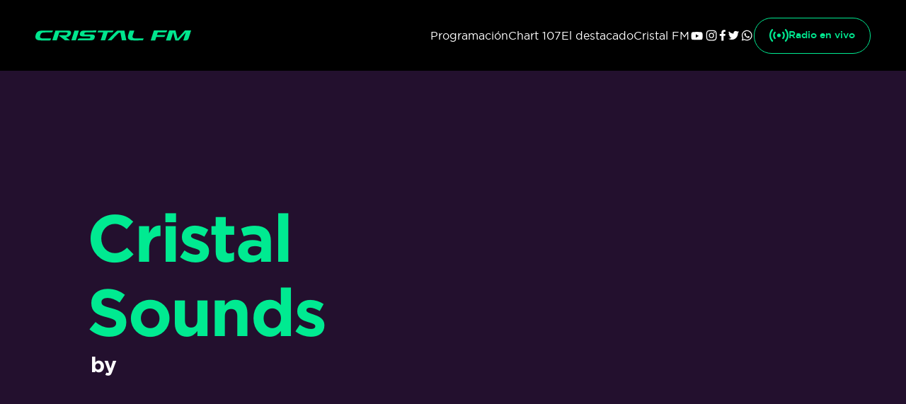

--- FILE ---
content_type: text/html; charset=utf-8
request_url: https://www.cristalfm.ar/programa/cristal-sounds
body_size: 11938
content:
<!DOCTYPE html><html lang="en"><head><meta charSet="utf-8"/><link rel="stylesheet" href="/_next/static/css/1defe1f804ac1159.css" data-precedence="next"/><link rel="preload" as="script" href="/vendor/swiper/swiper-bundle.min.js"/><title>Cristal FM</title><meta name="description" content="La FM de la punta"/><meta name="viewport" content="width=device-width, initial-scale=1"/><link rel="icon" href="https://ocms.ar/cristal-fm/wp-content/uploads/2023/06/favicon.png" type="image/png"/><script src="/_next/static/chunks/polyfills-c67a75d1b6f99dc8.js" noModule=""></script></head><body><header class="w-screen bg-color-dark fixed z-[20] header_base__POfkM"><div class="container min-h-header flex flex-row items-center justify-between"><a href="/" class="header_logo__Z51X0"><svg width="223" height="15" viewBox="0 0 223 15" fill="none" xmlns="http://www.w3.org/2000/svg"><path d="M8.32552 0.199782C3.63914 0.580421 1.85466 2.44404 0.703326 5.48915C-0.201161 7.88227 -0.197392 10.0512 0.509239 11.5285C1.10846 12.7797 2.68001 13.7727 4.61524 13.9989C6.32999 14.2005 7.33435 14.2401 9.71805 14.2401L16.4565 14.2156H20.4645C21.4952 14.2156 21.482 14.2024 21.7421 13.5824C21.9739 13.0303 22.5373 11.3702 22.5373 11.3702C22.5373 11.3702 14.037 11.3702 12.9459 11.3702C11.8549 11.3702 10.7055 11.3608 9.06795 11.1686C7.94676 11.0367 7.22883 10.6127 6.85761 9.86838C6.3413 8.82822 6.87457 6.92691 7.27971 5.94328C8.23319 3.6293 9.44105 3.06211 12.0565 2.90005C13.6017 2.80584 14.7304 2.79265 16.0928 2.79265C16.0928 2.79265 22.0002 2.79076 22.7238 2.79076C23.8676 2.79076 24.4782 2.07471 24.8098 1.28328C25.0416 0.729284 25.2865 0.0622249 25.2865 0.0622249L13.3812 0.0546875C11.7833 0.0546875 9.79531 0.0848371 8.31987 0.203551" fill="url(#paint0_linear_251_469)"></path><path d="M104.416 0.047157L100.008 0.0452726L94.9942 0.0415039H90.9862C89.9555 0.0415039 89.9687 0.0546943 89.7086 0.674645C89.4769 1.22676 88.9568 2.78512 88.9568 2.78512H94.4685H97.1236L93.466 14.1817H99.8822L103.54 2.78135C105.187 2.78135 108.795 2.77946 109.351 2.77946C110.495 2.77946 111.105 2.06341 111.437 1.27198C111.669 0.717985 111.914 0.0509257 111.914 0.0509257L104.416 0.047157V0.047157Z" fill="url(#paint1_linear_251_469)"></path><path d="M118.377 4.27566C119.391 3.25246 119.51 3.25057 120.914 3.25057H121.79L123.874 14.2005H130.237L127.464 0.0622559H120.71C117.062 0.0622559 117.1 0.0810992 114.706 2.48741C109.948 7.26989 103.056 14.1986 103.056 14.1986H108.759C108.759 14.1986 117.714 4.91822 118.377 4.27378" fill="url(#paint2_linear_251_469)"></path><path d="M139.751 5.9414C139.346 6.92692 138.813 8.82634 139.329 9.8665C139.699 10.6108 140.417 11.0329 141.54 11.1667C143.177 11.3589 144.325 11.3683 145.418 11.3683C146.511 11.3683 155.009 11.3683 155.009 11.3683C155.009 11.3683 154.446 13.0303 154.214 13.5806C153.954 14.1986 153.967 14.2137 152.936 14.2137H148.928L142.19 14.2382C139.806 14.2382 138.802 14.1986 137.087 13.997C135.152 13.7709 133.578 12.7778 132.981 11.5266C132.274 10.0493 132.271 7.8804 133.175 5.48916L134.82 0.446639C134.899 0.203558 135.106 0.0415039 135.336 0.0415039L141.688 0.0603474L139.753 5.93763L139.751 5.9414Z" fill="url(#paint3_linear_251_469)"></path><path d="M51.4507 14.2005H57.8669L62.4025 0.0622559H56.3142C56.1182 0.0622559 55.9411 0.201698 55.8751 0.408976L51.4507 14.1986V14.2005Z" fill="url(#paint4_linear_251_469)"></path><path d="M87.519 0.4373C87.5925 0.231906 87.4398 0.0170898 87.2231 0.0170898L76.2883 0.039702L74.858 0.0811577L71.5698 0.077389C70.6239 0.077389 69.4462 0.0943482 68.5718 0.165953C65.7962 0.390191 64.7391 1.49442 64.0569 3.29963C63.5218 4.71666 63.5237 6.00178 63.942 6.87612C64.2963 7.61667 65.2271 8.20459 66.3747 8.34026C67.3904 8.45897 67.9858 8.48347 69.3972 8.48347L76.7085 8.47405C77.0382 8.47405 77.3963 8.48535 77.8786 8.54377C78.2649 8.58899 78.5118 8.73409 78.6399 8.99036C78.817 9.34839 78.6343 10.0023 78.4948 10.3414C78.1669 11.1385 77.7505 11.3345 76.8498 11.3891C76.3184 11.4212 75.9283 11.4268 75.461 11.4268H62.8076C61.9201 11.4268 61.1268 11.9771 60.8121 12.8062L60.2826 14.2044L72.4574 14.1817L73.8876 14.1403L77.1758 14.1441C78.1217 14.1441 79.2994 14.1271 80.1738 14.0555C82.9494 13.8313 84.0065 12.727 84.6887 10.9218C85.2238 9.50479 85.222 8.21966 84.8036 7.34532C84.4494 6.60477 83.5185 6.01686 82.3709 5.88118C81.3553 5.76247 80.7598 5.73797 79.3484 5.73797L72.0372 5.7474C71.7074 5.7474 71.3494 5.73609 70.867 5.67767C70.4807 5.63245 70.2338 5.48547 70.1057 5.23108C69.9286 4.87306 70.1114 4.21919 70.2508 3.88001C70.5787 3.08293 70.9951 2.88695 71.8958 2.83231C72.4272 2.80027 72.8173 2.79462 73.2846 2.79462H86.671L87.519 0.439184V0.4373Z" fill="url(#paint5_linear_251_469)"></path><path d="M50.6763 5.23487C51.2114 3.81784 51.2095 2.53271 50.7912 1.65838C50.437 0.917826 49.5061 0.329909 48.3585 0.194236C47.3429 0.0755219 46.7474 0.0510254 45.336 0.0510254L35.0908 0.0661002V0.0623315H29.0044C28.8084 0.0623315 28.6313 0.201773 28.5653 0.409052L24.1409 14.1987H30.5571L34.2184 2.78522H43.3744C43.3744 2.78522 44.6143 2.78898 45.1777 2.85494C45.564 2.90016 46.0087 2.89639 46.0747 3.53707C46.1538 4.32284 45.6187 5.22545 45.2267 5.73234C44.7161 6.39563 44.0905 6.72539 43.1898 6.78004C42.6584 6.81207 34.4143 6.81772 34.4143 6.81772L33.9904 7.52624L42.5076 14.2081H49.7398L49.7567 14.1478L43.6043 9.53307C44.5503 9.53307 44.3034 9.51611 45.1759 9.44451C47.9515 9.22027 49.9941 7.03631 50.6744 5.2311L50.6763 5.23487Z" fill="url(#paint6_linear_251_469)"></path><path d="M180.365 0.0037687L175.328 0H170.197C169.884 0 169.603 0.220469 169.498 0.552114L165.135 14.2155H171.608L173.199 9.23896L180.402 9.23519C180.402 9.23519 182.794 9.23331 183.521 9.23331C184.669 9.23331 185.283 8.51349 185.616 7.71829C185.85 7.16241 186.095 6.49347 186.095 6.49347L177.681 6.48593H174.077L174.169 6.19386L175.268 2.75492L183.086 2.75115C183.086 2.75115 185.477 2.74927 186.204 2.74927C187.352 2.74927 187.966 2.02944 188.3 1.23425C188.533 0.678366 188.778 0.00942175 188.778 0.00942175L180.365 0.00188435V0.0037687Z" fill="url(#paint7_linear_251_469)"></path><path d="M223 0L219.322 11.5209C218.805 13.1377 217.443 14.2174 215.915 14.2174H211.824L215.408 2.82275L205.093 14.2174H200.401L197.309 2.76246L193.651 14.2174H187L191.364 0.552114C191.469 0.220469 191.75 0 192.063 0H200.574L203.586 11.8205L214.108 0H223Z" fill="url(#paint8_linear_251_469)"></path><defs><linearGradient id="paint0_linear_251_469" x1="12.6463" y1="-4.32831" x2="12.6463" y2="73.7742" gradientUnits="userSpaceOnUse"><stop stop-color="#00EA91"></stop><stop offset="0.15" stop-color="#00E68E"></stop><stop offset="0.28" stop-color="#00DB88"></stop><stop offset="0.41" stop-color="#00C97C"></stop><stop offset="0.53" stop-color="#00AF6C"></stop><stop offset="0.65" stop-color="#008E58"></stop><stop offset="0.77" stop-color="#00653F"></stop><stop offset="0.89" stop-color="#003621"></stop><stop offset="1"></stop></linearGradient><linearGradient id="paint1_linear_251_469" x1="100.434" y1="-4.3283" x2="100.434" y2="73.7742" gradientUnits="userSpaceOnUse"><stop stop-color="#00EA91"></stop><stop offset="0.15" stop-color="#00E68E"></stop><stop offset="0.28" stop-color="#00DB88"></stop><stop offset="0.41" stop-color="#00C97C"></stop><stop offset="0.53" stop-color="#00AF6C"></stop><stop offset="0.65" stop-color="#008E58"></stop><stop offset="0.77" stop-color="#00653F"></stop><stop offset="0.89" stop-color="#003621"></stop><stop offset="1"></stop></linearGradient><linearGradient id="paint2_linear_251_469" x1="116.647" y1="-4.32828" x2="116.647" y2="73.7742" gradientUnits="userSpaceOnUse"><stop stop-color="#00EA91"></stop><stop offset="0.15" stop-color="#00E68E"></stop><stop offset="0.28" stop-color="#00DB88"></stop><stop offset="0.41" stop-color="#00C97C"></stop><stop offset="0.53" stop-color="#00AF6C"></stop><stop offset="0.65" stop-color="#008E58"></stop><stop offset="0.77" stop-color="#00653F"></stop><stop offset="0.89" stop-color="#003621"></stop><stop offset="1"></stop></linearGradient><linearGradient id="paint3_linear_251_469" x1="143.739" y1="-4.3283" x2="143.739" y2="73.7742" gradientUnits="userSpaceOnUse"><stop stop-color="#00EA91"></stop><stop offset="0.15" stop-color="#00E68E"></stop><stop offset="0.28" stop-color="#00DB88"></stop><stop offset="0.41" stop-color="#00C97C"></stop><stop offset="0.53" stop-color="#00AF6C"></stop><stop offset="0.65" stop-color="#008E58"></stop><stop offset="0.77" stop-color="#00653F"></stop><stop offset="0.89" stop-color="#003621"></stop><stop offset="1"></stop></linearGradient><linearGradient id="paint4_linear_251_469" x1="56.9266" y1="-4.32828" x2="56.9266" y2="73.7742" gradientUnits="userSpaceOnUse"><stop stop-color="#00EA91"></stop><stop offset="0.15" stop-color="#00E68E"></stop><stop offset="0.28" stop-color="#00DB88"></stop><stop offset="0.41" stop-color="#00C97C"></stop><stop offset="0.53" stop-color="#00AF6C"></stop><stop offset="0.65" stop-color="#008E58"></stop><stop offset="0.77" stop-color="#00653F"></stop><stop offset="0.89" stop-color="#003621"></stop><stop offset="1"></stop></linearGradient><linearGradient id="paint5_linear_251_469" x1="73.9083" y1="-4.32822" x2="73.9083" y2="73.7743" gradientUnits="userSpaceOnUse"><stop stop-color="#00EA91"></stop><stop offset="0.15" stop-color="#00E68E"></stop><stop offset="0.28" stop-color="#00DB88"></stop><stop offset="0.41" stop-color="#00C97C"></stop><stop offset="0.53" stop-color="#00AF6C"></stop><stop offset="0.65" stop-color="#008E58"></stop><stop offset="0.77" stop-color="#00653F"></stop><stop offset="0.89" stop-color="#003621"></stop><stop offset="1"></stop></linearGradient><linearGradient id="paint6_linear_251_469" x1="37.6177" y1="-4.3282" x2="37.6177" y2="73.7743" gradientUnits="userSpaceOnUse"><stop stop-color="#00EA91"></stop><stop offset="0.15" stop-color="#00E68E"></stop><stop offset="0.28" stop-color="#00DB88"></stop><stop offset="0.41" stop-color="#00C97C"></stop><stop offset="0.53" stop-color="#00AF6C"></stop><stop offset="0.65" stop-color="#008E58"></stop><stop offset="0.77" stop-color="#00653F"></stop><stop offset="0.89" stop-color="#003621"></stop><stop offset="1"></stop></linearGradient><linearGradient id="paint7_linear_251_469" x1="176.958" y1="-4.32835" x2="176.958" y2="73.7742" gradientUnits="userSpaceOnUse"><stop stop-color="#00EA91"></stop><stop offset="0.15" stop-color="#00E68E"></stop><stop offset="0.28" stop-color="#00DB88"></stop><stop offset="0.41" stop-color="#00C97C"></stop><stop offset="0.53" stop-color="#00AF6C"></stop><stop offset="0.65" stop-color="#008E58"></stop><stop offset="0.77" stop-color="#00653F"></stop><stop offset="0.89" stop-color="#003621"></stop><stop offset="1"></stop></linearGradient><linearGradient id="paint8_linear_251_469" x1="205.001" y1="-4.32835" x2="205.001" y2="73.7741" gradientUnits="userSpaceOnUse"><stop stop-color="#00EA91"></stop><stop offset="0.15" stop-color="#00E68E"></stop><stop offset="0.28" stop-color="#00DB88"></stop><stop offset="0.41" stop-color="#00C97C"></stop><stop offset="0.53" stop-color="#00AF6C"></stop><stop offset="0.65" stop-color="#008E58"></stop><stop offset="0.77" stop-color="#00653F"></stop><stop offset="0.89" stop-color="#003621"></stop><stop offset="1"></stop></linearGradient></defs></svg></a><nav class="flex items-center gap-x-40px laptop:[&amp;&gt;ul]:hidden"><ul class="flex items-center gap-x-24px"><li><a href="/programacion" class="transition-[color] duration-300 hover:text-color-main">Programación</a></li><li><a href="/chart-107" class="transition-[color] duration-300 hover:text-color-main">Chart 107</a></li><li><a href="/el-destacado" class="transition-[color] duration-300 hover:text-color-main">El destacado</a></li><li><a href="/cristal-fm" class="transition-[color] duration-300 hover:text-color-main">Cristal FM</a></li></ul><ul class="flex items-center gap-x-10px"><li class="scale-[0.8]"><a href="https://www.youtube.com/channel/UCgIVc5GQeEaQs0dvlmGFRmQ" target="_blank" class="[&amp;&gt;svg&gt;path]:transition-[fill] [&amp;&gt;svg&gt;path]:duration-300 [&amp;&gt;svg&gt;path]:hover:fill-color-main"><svg width="21" height="15" viewBox="0 0 21 15" fill="none" xmlns="http://www.w3.org/2000/svg"><path d="M20.373 3.01367C20.1504 2.12305 19.4453 1.41797 18.5918 1.19531C16.9961 0.75 10.6875 0.75 10.6875 0.75C10.6875 0.75 4.3418 0.75 2.74609 1.19531C1.89258 1.41797 1.1875 2.12305 0.964844 3.01367C0.519531 4.57227 0.519531 7.91211 0.519531 7.91211C0.519531 7.91211 0.519531 11.2148 0.964844 12.8105C1.1875 13.7012 1.89258 14.3691 2.74609 14.5918C4.3418 15 10.6875 15 10.6875 15C10.6875 15 16.9961 15 18.5918 14.5918C19.4453 14.3691 20.1504 13.7012 20.373 12.8105C20.8184 11.2148 20.8184 7.91211 20.8184 7.91211C20.8184 7.91211 20.8184 4.57227 20.373 3.01367ZM8.60938 10.918V4.90625L13.8789 7.91211L8.60938 10.918Z" fill="white"></path></svg></a></li><li class="scale-[0.8]"><a href="https://www.instagram.com/cristalfm1079" target="_blank" class="[&amp;&gt;svg&gt;path]:transition-[fill] [&amp;&gt;svg&gt;path]:duration-300 [&amp;&gt;svg&gt;path]:hover:fill-color-main"><svg width="20" height="20" viewBox="0 0 20 20" fill="none" xmlns="http://www.w3.org/2000/svg"><path d="M10.1875 5.4082C7.5625 5.4082 5.4707 7.54102 5.4707 10.125C5.4707 12.75 7.5625 14.8418 10.1875 14.8418C12.7715 14.8418 14.9043 12.75 14.9043 10.125C14.9043 7.54102 12.7715 5.4082 10.1875 5.4082ZM10.1875 13.2012C8.50586 13.2012 7.11133 11.8477 7.11133 10.125C7.11133 8.44336 8.46484 7.08984 10.1875 7.08984C11.8691 7.08984 13.2227 8.44336 13.2227 10.125C13.2227 11.8477 11.8691 13.2012 10.1875 13.2012ZM16.1758 5.24414C16.1758 5.85938 15.6836 6.35156 15.0684 6.35156C14.4531 6.35156 13.9609 5.85938 13.9609 5.24414C13.9609 4.62891 14.4531 4.13672 15.0684 4.13672C15.6836 4.13672 16.1758 4.62891 16.1758 5.24414ZM19.293 6.35156C19.2109 4.875 18.8828 3.5625 17.8164 2.49609C16.75 1.42969 15.4375 1.10156 13.9609 1.01953C12.4434 0.9375 7.89062 0.9375 6.37305 1.01953C4.89648 1.10156 3.625 1.42969 2.51758 2.49609C1.45117 3.5625 1.12305 4.875 1.04102 6.35156C0.958984 7.86914 0.958984 12.4219 1.04102 13.9395C1.12305 15.416 1.45117 16.6875 2.51758 17.7949C3.625 18.8613 4.89648 19.1895 6.37305 19.2715C7.89062 19.3535 12.4434 19.3535 13.9609 19.2715C15.4375 19.1895 16.75 18.8613 17.8164 17.7949C18.8828 16.6875 19.2109 15.416 19.293 13.9395C19.375 12.4219 19.375 7.86914 19.293 6.35156ZM17.3242 15.5391C17.0371 16.3594 16.3809 16.9746 15.6016 17.3027C14.3711 17.7949 11.5 17.6719 10.1875 17.6719C8.83398 17.6719 5.96289 17.7949 4.77344 17.3027C3.95312 16.9746 3.33789 16.3594 3.00977 15.5391C2.51758 14.3496 2.64062 11.4785 2.64062 10.125C2.64062 8.8125 2.51758 5.94141 3.00977 4.71094C3.33789 3.93164 3.95312 3.31641 4.77344 2.98828C5.96289 2.49609 8.83398 2.61914 10.1875 2.61914C11.5 2.61914 14.3711 2.49609 15.6016 2.98828C16.3809 3.27539 16.9961 3.93164 17.3242 4.71094C17.8164 5.94141 17.6934 8.8125 17.6934 10.125C17.6934 11.4785 17.8164 14.3496 17.3242 15.5391Z" fill="white"></path></svg></a></li><li class="scale-[0.8]"><a href="https://www.facebook.com/CristalFMRosario" target="_blank" class="[&amp;&gt;svg&gt;path]:transition-[fill] [&amp;&gt;svg&gt;path]:duration-300 [&amp;&gt;svg&gt;path]:hover:fill-color-main"><svg width="12" height="20" viewBox="0 0 12 20" fill="none" xmlns="http://www.w3.org/2000/svg"><path d="M10.3535 11.0625L10.873 7.64844H7.57031V5.42188C7.57031 4.45703 8.01562 3.56641 9.5 3.56641H11.0215V0.634766C11.0215 0.634766 9.64844 0.375 8.34961 0.375C5.64062 0.375 3.85938 2.04492 3.85938 5.01367V7.64844H0.816406V11.0625H3.85938V19.375H7.57031V11.0625H10.3535Z" fill="white"></path></svg></a></li><li class="scale-[0.8]"><a href="https://twitter.com/CristalFMRos" target="_blank" class="[&amp;&gt;svg&gt;path]:transition-[fill] [&amp;&gt;svg&gt;path]:duration-300 [&amp;&gt;svg&gt;path]:hover:fill-color-main"><svg width="19" height="16" viewBox="0 0 19 16" fill="none" xmlns="http://www.w3.org/2000/svg"><path d="M17.0332 4.01562C17.0332 4.20117 17.0332 4.34961 17.0332 4.53516C17.0332 9.69336 13.1367 15.5938 5.97461 15.5938C3.74805 15.5938 1.70703 14.9629 0 13.8496C0.296875 13.8867 0.59375 13.9238 0.927734 13.9238C2.74609 13.9238 4.41602 13.293 5.75195 12.2539C4.04492 12.2168 2.59766 11.1035 2.11523 9.54492C2.375 9.58203 2.59766 9.61914 2.85742 9.61914C3.19141 9.61914 3.5625 9.54492 3.85938 9.4707C2.07812 9.09961 0.742188 7.54102 0.742188 5.64844V5.61133C1.26172 5.9082 1.89258 6.05664 2.52344 6.09375C1.44727 5.38867 0.779297 4.20117 0.779297 2.86523C0.779297 2.12305 0.964844 1.45508 1.29883 0.898438C3.22852 3.23633 6.12305 4.79492 9.35156 4.98047C9.27734 4.68359 9.24023 4.38672 9.24023 4.08984C9.24023 1.9375 10.9844 0.193359 13.1367 0.193359C14.25 0.193359 15.252 0.638672 15.9941 1.41797C16.8477 1.23242 17.7012 0.898438 18.4434 0.453125C18.1465 1.38086 17.5527 2.12305 16.7363 2.60547C17.5156 2.53125 18.2949 2.30859 18.9629 2.01172C18.4434 2.79102 17.7754 3.45898 17.0332 4.01562Z" fill="white"></path></svg></a></li><li class="scale-[0.8]"><a href="https://wa.me/3413991079" target="_blank" class="[&amp;&gt;svg&gt;path]:transition-[fill] [&amp;&gt;svg&gt;path]:duration-300 [&amp;&gt;svg&gt;path]:hover:fill-color-main"><svg width="19" height="20" viewBox="0 0 19 20" fill="none" xmlns="http://www.w3.org/2000/svg"><path d="M15.5859 3.64453C13.9043 1.92188 11.6074 0.9375 9.14648 0.9375C4.14258 0.9375 0.0410156 5.03906 0.0410156 10.043C0.0410156 11.6836 0.492188 13.2422 1.27148 14.5957L0 19.3125L4.79883 18.082C6.15234 18.7793 7.62891 19.1895 9.14648 19.1895C14.1914 19.1895 18.375 15.0879 18.375 10.084C18.375 7.62305 17.3086 5.36719 15.5859 3.64453ZM9.14648 17.6309C7.79297 17.6309 6.48047 17.2617 5.29102 16.5645L5.04492 16.4004L2.17383 17.1797L2.95312 14.3906L2.74805 14.1035C2.00977 12.873 1.59961 11.4785 1.59961 10.043C1.59961 5.90039 5.00391 2.49609 9.1875 2.49609C11.1973 2.49609 13.084 3.27539 14.5195 4.71094C15.9551 6.14648 16.8164 8.0332 16.8164 10.084C16.8164 14.2266 13.3301 17.6309 9.14648 17.6309ZM13.3301 11.9707C13.084 11.8477 11.9766 11.3145 11.7715 11.2324C11.5664 11.1504 11.4023 11.1094 11.2383 11.3555C11.1152 11.5605 10.6641 12.0938 10.541 12.2578C10.377 12.3809 10.2539 12.4219 10.0488 12.2988C8.69531 11.6426 7.83398 11.1094 6.93164 9.5918C6.68555 9.18164 7.17773 9.22266 7.58789 8.36133C7.66992 8.19727 7.62891 8.07422 7.58789 7.95117C7.54688 7.82812 7.05469 6.7207 6.89062 6.26953C6.68555 5.81836 6.52148 5.85938 6.35742 5.85938C6.23438 5.85938 6.07031 5.85938 5.94727 5.85938C5.7832 5.85938 5.53711 5.90039 5.33203 6.14648C5.12695 6.39258 4.55273 6.92578 4.55273 8.0332C4.55273 9.18164 5.33203 10.248 5.45508 10.4121C5.57812 10.5352 7.05469 12.832 9.35156 13.8164C10.7871 14.4727 11.3613 14.5137 12.0996 14.3906C12.5098 14.3496 13.4121 13.8574 13.6172 13.3242C13.8223 12.791 13.8223 12.3398 13.7402 12.2578C13.6992 12.1348 13.5352 12.0938 13.3301 11.9707Z" fill="white"></path></svg></a></li></ul><button class="radio-button_radio-button___LdgN px-[1.5em] py-[1em] flex items-center gap-x-8px rounded-full border-1 border-solid border-color-main text-color-main text-14px font-medium mobile:px-[0.75em] mobile:py-[0.5em] mobile:[&amp;&gt;svg]:w-[22px] laptop:hidden"><svg width="27" height="18" viewBox="0 0 27 18" fill="none" xmlns="http://www.w3.org/2000/svg"><path d="M8.76562 4.35938C8.92188 4.51562 9 4.6875 9 4.875C9 5.0625 8.9375 5.21875 8.8125 5.34375C7.9375 6.40625 7.5 7.625 7.5 9C7.5 10.375 7.9375 11.5938 8.8125 12.6562C8.9375 12.7812 9 12.9375 9 13.125C9 13.3125 8.92188 13.4844 8.76562 13.6406L8.25 14.1562C8.09375 14.2812 7.90625 14.3438 7.6875 14.3438C7.4375 14.3438 7.25 14.2656 7.125 14.1094C5.875 12.6406 5.25 10.9375 5.25 9C5.25 7.0625 5.875 5.35937 7.125 3.89062C7.25 3.73438 7.4375 3.65625 7.6875 3.65625C7.90625 3.65625 8.09375 3.71875 8.25 3.84375L8.76562 4.35938ZM5.01562 0.75C5.35938 1.0625 5.375 1.39063 5.0625 1.73438C3.1875 3.79688 2.25 6.21875 2.25 9C2.25 11.7812 3.1875 14.2031 5.0625 16.2656C5.375 16.6094 5.35938 16.9375 5.01562 17.25L4.5 17.8125C4.34375 17.9375 4.17188 18 3.98438 18C3.73438 18 3.53125 17.9219 3.375 17.7656C1.125 15.2656 0 12.3438 0 9C0 5.65625 1.125 2.75 3.375 0.28125C3.53125 0.09375 3.73438 0 3.98438 0C4.17188 0 4.34375 0.078125 4.5 0.234375L5.01562 0.75ZM23.625 0.234375C25.875 2.73437 27 5.65625 27 9C27 12.3438 25.875 15.25 23.625 17.7188C23.4688 17.9062 23.2656 18 23.0156 18C22.8281 18 22.6562 17.9219 22.5 17.7656L21.9844 17.25C21.6406 16.9375 21.625 16.6094 21.9375 16.2656C23.8125 14.2031 24.75 11.7812 24.75 9C24.75 6.21875 23.8125 3.79688 21.9375 1.73438C21.625 1.39063 21.6406 1.0625 21.9844 0.75L22.5 0.1875C22.6562 0.0625 22.8281 0 23.0156 0C23.2656 0 23.4688 0.078125 23.625 0.234375ZM11.625 7.17188C12.1562 6.64062 12.7812 6.375 13.5 6.375C14.2188 6.375 14.8281 6.64062 15.3281 7.17188C15.8594 7.67188 16.125 8.28125 16.125 9C16.125 9.71875 15.8594 10.3438 15.3281 10.875C14.8281 11.375 14.2188 11.625 13.5 11.625C12.7812 11.625 12.1562 11.375 11.625 10.875C11.125 10.3438 10.875 9.71875 10.875 9C10.875 8.28125 11.125 7.67188 11.625 7.17188ZM18.75 3.84375C18.9062 3.71875 19.0938 3.65625 19.3125 3.65625C19.5625 3.65625 19.75 3.73438 19.875 3.89062C21.125 5.35937 21.75 7.0625 21.75 9C21.75 10.9375 21.125 12.6406 19.875 14.1094C19.75 14.2656 19.5625 14.3438 19.3125 14.3438C19.0938 14.3438 18.9062 14.2812 18.75 14.1562L18.2344 13.6406C18.0781 13.4844 18 13.3125 18 13.125C18 12.9375 18.0625 12.7812 18.1875 12.6562C19.0625 11.5938 19.5 10.375 19.5 9C19.5 7.625 19.0625 6.40625 18.1875 5.34375C18.0625 5.21875 18 5.0625 18 4.875C18 4.6875 18.0781 4.51562 18.2344 4.35938L18.75 3.84375Z" fill="#00EA91"></path></svg><span class="mobile:hidden">Radio en vivo</span><span class="hidden mobile:block">Vivo</span></button></nav><div class="header_sidenav__uCEy6 sidenav w-[min(100vw,_400px)] h-[200vh] px-[min(10vw,_50px)] bg-color-main fixed top-0 right-0 z-[3] translate-x-[min(100vw,_400px)]"><div class="h-[var(--header-height)] flex items-center justify-end"><button class="w-[18px] mx-[3px] fill-color-dark"><svg xmlns="http://www.w3.org/2000/svg" viewBox="0 0 320 512"><path d="M310.6 150.6c12.5-12.5 12.5-32.8 0-45.3s-32.8-12.5-45.3 0L160 210.7 54.6 105.4c-12.5-12.5-32.8-12.5-45.3 0s-12.5 32.8 0 45.3L114.7 256 9.4 361.4c-12.5 12.5-12.5 32.8 0 45.3s32.8 12.5 45.3 0L160 301.3 265.4 406.6c12.5 12.5 32.8 12.5 45.3 0s12.5-32.8 0-45.3L205.3 256 310.6 150.6z"></path></svg></button></div><nav><ul class="flex flex-col gap-y-24px text-color-dark text-24px font-medium"><li><a href="/programacion">Programación</a></li><li><a href="/chart-107">Chart 107</a></li><li><a href="/el-destacado">El destacado</a></li><li><a href="/cristal-fm">Cristal FM</a></li><li><button class="radio-button_radio-button___LdgN px-[1.5em] py-[1em] flex items-center gap-x-8px rounded-full border-1 border-solid border-color-main text-color-main text-14px font-medium mobile:px-[0.75em] mobile:py-[0.5em] mobile:[&amp;&gt;svg]:w-[22px] undefined"><svg width="27" height="18" viewBox="0 0 27 18" fill="none" xmlns="http://www.w3.org/2000/svg"><path d="M8.76562 4.35938C8.92188 4.51562 9 4.6875 9 4.875C9 5.0625 8.9375 5.21875 8.8125 5.34375C7.9375 6.40625 7.5 7.625 7.5 9C7.5 10.375 7.9375 11.5938 8.8125 12.6562C8.9375 12.7812 9 12.9375 9 13.125C9 13.3125 8.92188 13.4844 8.76562 13.6406L8.25 14.1562C8.09375 14.2812 7.90625 14.3438 7.6875 14.3438C7.4375 14.3438 7.25 14.2656 7.125 14.1094C5.875 12.6406 5.25 10.9375 5.25 9C5.25 7.0625 5.875 5.35937 7.125 3.89062C7.25 3.73438 7.4375 3.65625 7.6875 3.65625C7.90625 3.65625 8.09375 3.71875 8.25 3.84375L8.76562 4.35938ZM5.01562 0.75C5.35938 1.0625 5.375 1.39063 5.0625 1.73438C3.1875 3.79688 2.25 6.21875 2.25 9C2.25 11.7812 3.1875 14.2031 5.0625 16.2656C5.375 16.6094 5.35938 16.9375 5.01562 17.25L4.5 17.8125C4.34375 17.9375 4.17188 18 3.98438 18C3.73438 18 3.53125 17.9219 3.375 17.7656C1.125 15.2656 0 12.3438 0 9C0 5.65625 1.125 2.75 3.375 0.28125C3.53125 0.09375 3.73438 0 3.98438 0C4.17188 0 4.34375 0.078125 4.5 0.234375L5.01562 0.75ZM23.625 0.234375C25.875 2.73437 27 5.65625 27 9C27 12.3438 25.875 15.25 23.625 17.7188C23.4688 17.9062 23.2656 18 23.0156 18C22.8281 18 22.6562 17.9219 22.5 17.7656L21.9844 17.25C21.6406 16.9375 21.625 16.6094 21.9375 16.2656C23.8125 14.2031 24.75 11.7812 24.75 9C24.75 6.21875 23.8125 3.79688 21.9375 1.73438C21.625 1.39063 21.6406 1.0625 21.9844 0.75L22.5 0.1875C22.6562 0.0625 22.8281 0 23.0156 0C23.2656 0 23.4688 0.078125 23.625 0.234375ZM11.625 7.17188C12.1562 6.64062 12.7812 6.375 13.5 6.375C14.2188 6.375 14.8281 6.64062 15.3281 7.17188C15.8594 7.67188 16.125 8.28125 16.125 9C16.125 9.71875 15.8594 10.3438 15.3281 10.875C14.8281 11.375 14.2188 11.625 13.5 11.625C12.7812 11.625 12.1562 11.375 11.625 10.875C11.125 10.3438 10.875 9.71875 10.875 9C10.875 8.28125 11.125 7.67188 11.625 7.17188ZM18.75 3.84375C18.9062 3.71875 19.0938 3.65625 19.3125 3.65625C19.5625 3.65625 19.75 3.73438 19.875 3.89062C21.125 5.35937 21.75 7.0625 21.75 9C21.75 10.9375 21.125 12.6406 19.875 14.1094C19.75 14.2656 19.5625 14.3438 19.3125 14.3438C19.0938 14.3438 18.9062 14.2812 18.75 14.1562L18.2344 13.6406C18.0781 13.4844 18 13.3125 18 13.125C18 12.9375 18.0625 12.7812 18.1875 12.6562C19.0625 11.5938 19.5 10.375 19.5 9C19.5 7.625 19.0625 6.40625 18.1875 5.34375C18.0625 5.21875 18 5.0625 18 4.875C18 4.6875 18.0781 4.51562 18.2344 4.35938L18.75 3.84375Z" fill="#00EA91"></path></svg><span class="mobile:hidden">Radio en vivo</span><span class="hidden mobile:block">Vivo</span></button></li></ul></nav></div><button class="w-[24px] hidden fill-color-main laptop:block"><svg xmlns="http://www.w3.org/2000/svg" viewBox="0 0 448 512"><path d="M0 96C0 78.3 14.3 64 32 64H416c17.7 0 32 14.3 32 32s-14.3 32-32 32H32C14.3 128 0 113.7 0 96zM0 256c0-17.7 14.3-32 32-32H416c17.7 0 32 14.3 32 32s-14.3 32-32 32H32c-17.7 0-32-14.3-32-32zM448 416c0 17.7-14.3 32-32 32H32c-17.7 0-32-14.3-32-32s14.3-32 32-32H416c17.7 0 32 14.3 32 32z"></path></svg></button></div></header><main data-page="programa"><section class="w-screen h-full min-h-screen p-0 bg-[#23102E] fixed top-0 left-0"><div class="hero_shadow-wrapper__WkOie"><div class="hero_shadow__EPZNU"></div></div><div class="w-full h-full"><div class="h-full pt-[var(--header-height)] px-[min(10vw,_var(--x-padding))] relative z-[2]"><div class="container-reduced h-full grid grid-cols-[3fr_2fr] gap-x-[calc(var(--header-height)_/_2)] mobile:grid-cols-1"><div class="h-fit flex flex-col self-center gap-y-8px"><h2 class="text-color-main text-94px font-bold tracking-tight leading-[1.125] translate-x-[-0.05em] laptop:text-72px tablet:text-56px mobile:text-40px">Cristal Sounds</h2><h3 class="text-30px font-bold tablet:text-20px">by </h3><span class="text-14px text-color-main"></span><span class="text-color-main text-20px font-bold tablet:text-18px"></span><p class="text-16px leading-[1.75] max-w-[38ch] line-clamp-5"></p></div></div></div></div></section><div class="w-screen h-full min-h-screen"></div><div class="bg-color-dark shadow-[rgba(20,_20,_20,_0.1)_0px_10px_40px] relative z-[2]"><section class="px-[min(10vw,_var(--x-padding))]"><div class="max-w-[70ch] container-reduced flex flex-col"><p class="text-16px leading-[1.75]"></p><span class="h-60px"></span><ul class="flex flex-wrap gap-x-10px text-color-main text-14px underline underline-offset-4"></ul></div></section><section class="px-[min(10vw,_var(--x-padding))] relative"><svg class="w-[75%] absolute top-[-12rem] left-1/2 -translate-x-1/2 overflow-visible mobile:hidden" width="1600" height="1052" viewBox="0 0 1600 1052" fill="none" xmlns="http://www.w3.org/2000/svg"><g filter="url(#filter0_f_251_1269)"><ellipse cx="781.5" cy="526" rx="1150.5" ry="522" fill="url(#paint0_radial_251_1269)" fill-opacity="0.35"></ellipse></g><defs><filter id="filter0_f_251_1269" x="-373" y="0" width="2309" height="1052" filterUnits="userSpaceOnUse" color-interpolation-filters="sRGB"><feFlood flood-opacity="0" result="BackgroundImageFix"></feFlood><feBlend mode="normal" in="SourceGraphic" in2="BackgroundImageFix" result="shape"></feBlend><feGaussianBlur stdDeviation="2" result="effect1_foregroundBlur_251_1269"></feGaussianBlur></filter><radialGradient id="paint0_radial_251_1269" cx="0" cy="0" r="1" gradientUnits="userSpaceOnUse" gradientTransform="translate(781.5 526) rotate(90) scale(486.61 1072.5)"><stop stop-color="#9C94F7"></stop><stop offset="0.494792" stop-color="#9C94F7" stop-opacity="0.54"></stop><stop offset="1" stop-color="#9C94F7" stop-opacity="0"></stop></radialGradient></defs></svg><div class="container-reduced flex flex-col relative z-[2]"><h2 class="text-44px font-bold translate-x-[-0.05em] tablet:text-40px text-center">Chart 107</h2><span class="h-20px"></span><a href="/chart-107" class="w-fit py-[1em] px-[1.5em] border border-solid border-color-main rounded-full text-color-main text-14px transition-colors duration-300 hover:bg-color-main hover:text-color-dark self-center">Ver lista completa</a><span class="h-80px"></span><ul><li class="py-32px flex items-center justify-between gap-x-16px"><div class="flex items-center gap-x-16px"><span class="w-[2em] h-[2em] flex items-center justify-center bg-color-main rounded-full text-44px font-medium mobile:text-28px">1.</span><div class="w-[calc(100%_-_6.5rem)] flex flex-col gap-y-8px mobile:w-[calc(100%_-_4.5rem)]"><h4 class="text-20px font-bold">Satisfaction Skank </h4><span class="text-14px">Fatboy Slim &amp; The Rolling Stones</span></div></div></li><div class="w-[80%] mx-auto aspect-video mobile:w-full"><iframe src="https://www.youtube.com/embed/VDJP0stTM3k" class="w-full h-full"></iframe></div><li class="py-32px flex items-center justify-between gap-x-16px"><div class="flex items-center gap-x-16px"><span class="w-[2em] h-[2em] flex items-center justify-center bg-color-main rounded-full text-44px font-medium mobile:text-28px">2.</span><div class="w-[calc(100%_-_6.5rem)] flex flex-col gap-y-8px mobile:w-[calc(100%_-_4.5rem)]"><h4 class="text-20px font-bold">I Just Might</h4><span class="text-14px">Bruno Mars</span></div></div></li><li class="py-32px flex items-center justify-between gap-x-16px border-t border-solid border-[#404040]"><div class="flex items-center gap-x-16px"><span class="w-[2em] h-[2em] flex items-center justify-center bg-color-main rounded-full text-44px font-medium mobile:text-28px">3.</span><div class="w-[calc(100%_-_6.5rem)] flex flex-col gap-y-8px mobile:w-[calc(100%_-_4.5rem)]"><h4 class="text-20px font-bold">Lost (Gabbs &amp; Vintage Culture Remix)</h4><span class="text-14px">Frank Ocean</span></div></div></li><li class="py-32px flex items-center justify-between gap-x-16px border-t border-solid border-[#404040]"><div class="flex items-center gap-x-16px"><span class="w-[2em] h-[2em] flex items-center justify-center bg-color-main rounded-full text-44px font-medium mobile:text-28px">4.</span><div class="w-[calc(100%_-_6.5rem)] flex flex-col gap-y-8px mobile:w-[calc(100%_-_4.5rem)]"><h4 class="text-20px font-bold">Take Me Away</h4><span class="text-14px">Ryan Nicholls</span></div></div></li><li class="py-32px flex items-center justify-between gap-x-16px border-t border-solid border-[#404040]"><div class="flex items-center gap-x-16px"><span class="w-[2em] h-[2em] flex items-center justify-center bg-color-main rounded-full text-44px font-medium mobile:text-28px">5.</span><div class="w-[calc(100%_-_6.5rem)] flex flex-col gap-y-8px mobile:w-[calc(100%_-_4.5rem)]"><h4 class="text-20px font-bold">Where Is My Husband</h4><span class="text-14px">RAYE</span></div></div></li></ul></div></section></div></main><footer class="w-screen px-[min(10vw,_var(--x-padding))] pt-[var(--header-height)] bg-color-dark relative z-[2]"><div class="container flex flex-col items-center relative"><span class="h-40px"></span><svg width="223" height="15" viewBox="0 0 223 15" fill="none" xmlns="http://www.w3.org/2000/svg"><path d="M8.32552 0.199782C3.63914 0.580421 1.85466 2.44404 0.703326 5.48915C-0.201161 7.88227 -0.197392 10.0512 0.509239 11.5285C1.10846 12.7797 2.68001 13.7727 4.61524 13.9989C6.32999 14.2005 7.33435 14.2401 9.71805 14.2401L16.4565 14.2156H20.4645C21.4952 14.2156 21.482 14.2024 21.7421 13.5824C21.9739 13.0303 22.5373 11.3702 22.5373 11.3702C22.5373 11.3702 14.037 11.3702 12.9459 11.3702C11.8549 11.3702 10.7055 11.3608 9.06795 11.1686C7.94676 11.0367 7.22883 10.6127 6.85761 9.86838C6.3413 8.82822 6.87457 6.92691 7.27971 5.94328C8.23319 3.6293 9.44105 3.06211 12.0565 2.90005C13.6017 2.80584 14.7304 2.79265 16.0928 2.79265C16.0928 2.79265 22.0002 2.79076 22.7238 2.79076C23.8676 2.79076 24.4782 2.07471 24.8098 1.28328C25.0416 0.729284 25.2865 0.0622249 25.2865 0.0622249L13.3812 0.0546875C11.7833 0.0546875 9.79531 0.0848371 8.31987 0.203551" fill="url(#paint0_linear_251_469)"></path><path d="M104.416 0.047157L100.008 0.0452726L94.9942 0.0415039H90.9862C89.9555 0.0415039 89.9687 0.0546943 89.7086 0.674645C89.4769 1.22676 88.9568 2.78512 88.9568 2.78512H94.4685H97.1236L93.466 14.1817H99.8822L103.54 2.78135C105.187 2.78135 108.795 2.77946 109.351 2.77946C110.495 2.77946 111.105 2.06341 111.437 1.27198C111.669 0.717985 111.914 0.0509257 111.914 0.0509257L104.416 0.047157V0.047157Z" fill="url(#paint1_linear_251_469)"></path><path d="M118.377 4.27566C119.391 3.25246 119.51 3.25057 120.914 3.25057H121.79L123.874 14.2005H130.237L127.464 0.0622559H120.71C117.062 0.0622559 117.1 0.0810992 114.706 2.48741C109.948 7.26989 103.056 14.1986 103.056 14.1986H108.759C108.759 14.1986 117.714 4.91822 118.377 4.27378" fill="url(#paint2_linear_251_469)"></path><path d="M139.751 5.9414C139.346 6.92692 138.813 8.82634 139.329 9.8665C139.699 10.6108 140.417 11.0329 141.54 11.1667C143.177 11.3589 144.325 11.3683 145.418 11.3683C146.511 11.3683 155.009 11.3683 155.009 11.3683C155.009 11.3683 154.446 13.0303 154.214 13.5806C153.954 14.1986 153.967 14.2137 152.936 14.2137H148.928L142.19 14.2382C139.806 14.2382 138.802 14.1986 137.087 13.997C135.152 13.7709 133.578 12.7778 132.981 11.5266C132.274 10.0493 132.271 7.8804 133.175 5.48916L134.82 0.446639C134.899 0.203558 135.106 0.0415039 135.336 0.0415039L141.688 0.0603474L139.753 5.93763L139.751 5.9414Z" fill="url(#paint3_linear_251_469)"></path><path d="M51.4507 14.2005H57.8669L62.4025 0.0622559H56.3142C56.1182 0.0622559 55.9411 0.201698 55.8751 0.408976L51.4507 14.1986V14.2005Z" fill="url(#paint4_linear_251_469)"></path><path d="M87.519 0.4373C87.5925 0.231906 87.4398 0.0170898 87.2231 0.0170898L76.2883 0.039702L74.858 0.0811577L71.5698 0.077389C70.6239 0.077389 69.4462 0.0943482 68.5718 0.165953C65.7962 0.390191 64.7391 1.49442 64.0569 3.29963C63.5218 4.71666 63.5237 6.00178 63.942 6.87612C64.2963 7.61667 65.2271 8.20459 66.3747 8.34026C67.3904 8.45897 67.9858 8.48347 69.3972 8.48347L76.7085 8.47405C77.0382 8.47405 77.3963 8.48535 77.8786 8.54377C78.2649 8.58899 78.5118 8.73409 78.6399 8.99036C78.817 9.34839 78.6343 10.0023 78.4948 10.3414C78.1669 11.1385 77.7505 11.3345 76.8498 11.3891C76.3184 11.4212 75.9283 11.4268 75.461 11.4268H62.8076C61.9201 11.4268 61.1268 11.9771 60.8121 12.8062L60.2826 14.2044L72.4574 14.1817L73.8876 14.1403L77.1758 14.1441C78.1217 14.1441 79.2994 14.1271 80.1738 14.0555C82.9494 13.8313 84.0065 12.727 84.6887 10.9218C85.2238 9.50479 85.222 8.21966 84.8036 7.34532C84.4494 6.60477 83.5185 6.01686 82.3709 5.88118C81.3553 5.76247 80.7598 5.73797 79.3484 5.73797L72.0372 5.7474C71.7074 5.7474 71.3494 5.73609 70.867 5.67767C70.4807 5.63245 70.2338 5.48547 70.1057 5.23108C69.9286 4.87306 70.1114 4.21919 70.2508 3.88001C70.5787 3.08293 70.9951 2.88695 71.8958 2.83231C72.4272 2.80027 72.8173 2.79462 73.2846 2.79462H86.671L87.519 0.439184V0.4373Z" fill="url(#paint5_linear_251_469)"></path><path d="M50.6763 5.23487C51.2114 3.81784 51.2095 2.53271 50.7912 1.65838C50.437 0.917826 49.5061 0.329909 48.3585 0.194236C47.3429 0.0755219 46.7474 0.0510254 45.336 0.0510254L35.0908 0.0661002V0.0623315H29.0044C28.8084 0.0623315 28.6313 0.201773 28.5653 0.409052L24.1409 14.1987H30.5571L34.2184 2.78522H43.3744C43.3744 2.78522 44.6143 2.78898 45.1777 2.85494C45.564 2.90016 46.0087 2.89639 46.0747 3.53707C46.1538 4.32284 45.6187 5.22545 45.2267 5.73234C44.7161 6.39563 44.0905 6.72539 43.1898 6.78004C42.6584 6.81207 34.4143 6.81772 34.4143 6.81772L33.9904 7.52624L42.5076 14.2081H49.7398L49.7567 14.1478L43.6043 9.53307C44.5503 9.53307 44.3034 9.51611 45.1759 9.44451C47.9515 9.22027 49.9941 7.03631 50.6744 5.2311L50.6763 5.23487Z" fill="url(#paint6_linear_251_469)"></path><path d="M180.365 0.0037687L175.328 0H170.197C169.884 0 169.603 0.220469 169.498 0.552114L165.135 14.2155H171.608L173.199 9.23896L180.402 9.23519C180.402 9.23519 182.794 9.23331 183.521 9.23331C184.669 9.23331 185.283 8.51349 185.616 7.71829C185.85 7.16241 186.095 6.49347 186.095 6.49347L177.681 6.48593H174.077L174.169 6.19386L175.268 2.75492L183.086 2.75115C183.086 2.75115 185.477 2.74927 186.204 2.74927C187.352 2.74927 187.966 2.02944 188.3 1.23425C188.533 0.678366 188.778 0.00942175 188.778 0.00942175L180.365 0.00188435V0.0037687Z" fill="url(#paint7_linear_251_469)"></path><path d="M223 0L219.322 11.5209C218.805 13.1377 217.443 14.2174 215.915 14.2174H211.824L215.408 2.82275L205.093 14.2174H200.401L197.309 2.76246L193.651 14.2174H187L191.364 0.552114C191.469 0.220469 191.75 0 192.063 0H200.574L203.586 11.8205L214.108 0H223Z" fill="url(#paint8_linear_251_469)"></path><defs><linearGradient id="paint0_linear_251_469" x1="12.6463" y1="-4.32831" x2="12.6463" y2="73.7742" gradientUnits="userSpaceOnUse"><stop stop-color="#00EA91"></stop><stop offset="0.15" stop-color="#00E68E"></stop><stop offset="0.28" stop-color="#00DB88"></stop><stop offset="0.41" stop-color="#00C97C"></stop><stop offset="0.53" stop-color="#00AF6C"></stop><stop offset="0.65" stop-color="#008E58"></stop><stop offset="0.77" stop-color="#00653F"></stop><stop offset="0.89" stop-color="#003621"></stop><stop offset="1"></stop></linearGradient><linearGradient id="paint1_linear_251_469" x1="100.434" y1="-4.3283" x2="100.434" y2="73.7742" gradientUnits="userSpaceOnUse"><stop stop-color="#00EA91"></stop><stop offset="0.15" stop-color="#00E68E"></stop><stop offset="0.28" stop-color="#00DB88"></stop><stop offset="0.41" stop-color="#00C97C"></stop><stop offset="0.53" stop-color="#00AF6C"></stop><stop offset="0.65" stop-color="#008E58"></stop><stop offset="0.77" stop-color="#00653F"></stop><stop offset="0.89" stop-color="#003621"></stop><stop offset="1"></stop></linearGradient><linearGradient id="paint2_linear_251_469" x1="116.647" y1="-4.32828" x2="116.647" y2="73.7742" gradientUnits="userSpaceOnUse"><stop stop-color="#00EA91"></stop><stop offset="0.15" stop-color="#00E68E"></stop><stop offset="0.28" stop-color="#00DB88"></stop><stop offset="0.41" stop-color="#00C97C"></stop><stop offset="0.53" stop-color="#00AF6C"></stop><stop offset="0.65" stop-color="#008E58"></stop><stop offset="0.77" stop-color="#00653F"></stop><stop offset="0.89" stop-color="#003621"></stop><stop offset="1"></stop></linearGradient><linearGradient id="paint3_linear_251_469" x1="143.739" y1="-4.3283" x2="143.739" y2="73.7742" gradientUnits="userSpaceOnUse"><stop stop-color="#00EA91"></stop><stop offset="0.15" stop-color="#00E68E"></stop><stop offset="0.28" stop-color="#00DB88"></stop><stop offset="0.41" stop-color="#00C97C"></stop><stop offset="0.53" stop-color="#00AF6C"></stop><stop offset="0.65" stop-color="#008E58"></stop><stop offset="0.77" stop-color="#00653F"></stop><stop offset="0.89" stop-color="#003621"></stop><stop offset="1"></stop></linearGradient><linearGradient id="paint4_linear_251_469" x1="56.9266" y1="-4.32828" x2="56.9266" y2="73.7742" gradientUnits="userSpaceOnUse"><stop stop-color="#00EA91"></stop><stop offset="0.15" stop-color="#00E68E"></stop><stop offset="0.28" stop-color="#00DB88"></stop><stop offset="0.41" stop-color="#00C97C"></stop><stop offset="0.53" stop-color="#00AF6C"></stop><stop offset="0.65" stop-color="#008E58"></stop><stop offset="0.77" stop-color="#00653F"></stop><stop offset="0.89" stop-color="#003621"></stop><stop offset="1"></stop></linearGradient><linearGradient id="paint5_linear_251_469" x1="73.9083" y1="-4.32822" x2="73.9083" y2="73.7743" gradientUnits="userSpaceOnUse"><stop stop-color="#00EA91"></stop><stop offset="0.15" stop-color="#00E68E"></stop><stop offset="0.28" stop-color="#00DB88"></stop><stop offset="0.41" stop-color="#00C97C"></stop><stop offset="0.53" stop-color="#00AF6C"></stop><stop offset="0.65" stop-color="#008E58"></stop><stop offset="0.77" stop-color="#00653F"></stop><stop offset="0.89" stop-color="#003621"></stop><stop offset="1"></stop></linearGradient><linearGradient id="paint6_linear_251_469" x1="37.6177" y1="-4.3282" x2="37.6177" y2="73.7743" gradientUnits="userSpaceOnUse"><stop stop-color="#00EA91"></stop><stop offset="0.15" stop-color="#00E68E"></stop><stop offset="0.28" stop-color="#00DB88"></stop><stop offset="0.41" stop-color="#00C97C"></stop><stop offset="0.53" stop-color="#00AF6C"></stop><stop offset="0.65" stop-color="#008E58"></stop><stop offset="0.77" stop-color="#00653F"></stop><stop offset="0.89" stop-color="#003621"></stop><stop offset="1"></stop></linearGradient><linearGradient id="paint7_linear_251_469" x1="176.958" y1="-4.32835" x2="176.958" y2="73.7742" gradientUnits="userSpaceOnUse"><stop stop-color="#00EA91"></stop><stop offset="0.15" stop-color="#00E68E"></stop><stop offset="0.28" stop-color="#00DB88"></stop><stop offset="0.41" stop-color="#00C97C"></stop><stop offset="0.53" stop-color="#00AF6C"></stop><stop offset="0.65" stop-color="#008E58"></stop><stop offset="0.77" stop-color="#00653F"></stop><stop offset="0.89" stop-color="#003621"></stop><stop offset="1"></stop></linearGradient><linearGradient id="paint8_linear_251_469" x1="205.001" y1="-4.32835" x2="205.001" y2="73.7741" gradientUnits="userSpaceOnUse"><stop stop-color="#00EA91"></stop><stop offset="0.15" stop-color="#00E68E"></stop><stop offset="0.28" stop-color="#00DB88"></stop><stop offset="0.41" stop-color="#00C97C"></stop><stop offset="0.53" stop-color="#00AF6C"></stop><stop offset="0.65" stop-color="#008E58"></stop><stop offset="0.77" stop-color="#00653F"></stop><stop offset="0.89" stop-color="#003621"></stop><stop offset="1"></stop></linearGradient></defs></svg><span class="h-40px"></span><div class="w-full pt-[var(--header-height)] pb-[calc(var(--header-height)_*_2)] flex flex-wrap gap-50px justify-between border-t-2 border-solid border-color-main relative z-[2] mobile:pb-[var(--header-height)]"><ul class="flex flex-col gap-y-16px text-20px font-medium"><li><a href="/programacion" class="transition-[color] duration-300 hover:text-color-main">Programación</a></li><li><a href="/chart-107" class="transition-[color] duration-300 hover:text-color-main">Chart 107</a></li><li><a href="/el-destacado" class="transition-[color] duration-300 hover:text-color-main">El destacado</a></li><li><a href="/cristal-fm" class="transition-[color] duration-300 hover:text-color-main">Cristal FM</a></li></ul><div class="flex flex-col gap-y-16px"><p class="text-16px leading-[1.75] max-w-[50ch]">Emisora reconocida internacionalmente. Premiada por su calidad en programación, artística y música. Su selección musical basada en el movimiento electro sounds, combina los mejores hits del momento con máximos éxitos de los 80 y 90 (siempre en idioma anglosajón).</p></div><ul class="flex flex-col gap-y-16px"><li><a href="https://wa.me/3413939999" target="_blank">Comercial: 341 393-9999</a></li><li><a href="" target="_blank">contacto@grupocristal.com.ar</a></li><li><a href="" target="_blank">San Lorenzo 1069, Rosario, Argentina</a></li><ul class="flex items-center gap-x-10px"><li class="scale-[0.8]"><a href="https://www.youtube.com/channel/UCgIVc5GQeEaQs0dvlmGFRmQ" target="_blank" class="[&amp;&gt;svg&gt;path]:transition-[fill] [&amp;&gt;svg&gt;path]:duration-300 [&amp;&gt;svg&gt;path]:hover:fill-color-main"><svg width="21" height="15" viewBox="0 0 21 15" fill="none" xmlns="http://www.w3.org/2000/svg"><path d="M20.373 3.01367C20.1504 2.12305 19.4453 1.41797 18.5918 1.19531C16.9961 0.75 10.6875 0.75 10.6875 0.75C10.6875 0.75 4.3418 0.75 2.74609 1.19531C1.89258 1.41797 1.1875 2.12305 0.964844 3.01367C0.519531 4.57227 0.519531 7.91211 0.519531 7.91211C0.519531 7.91211 0.519531 11.2148 0.964844 12.8105C1.1875 13.7012 1.89258 14.3691 2.74609 14.5918C4.3418 15 10.6875 15 10.6875 15C10.6875 15 16.9961 15 18.5918 14.5918C19.4453 14.3691 20.1504 13.7012 20.373 12.8105C20.8184 11.2148 20.8184 7.91211 20.8184 7.91211C20.8184 7.91211 20.8184 4.57227 20.373 3.01367ZM8.60938 10.918V4.90625L13.8789 7.91211L8.60938 10.918Z" fill="white"></path></svg></a></li><li class="scale-[0.8]"><a href="https://www.instagram.com/cristalfm1079" target="_blank" class="[&amp;&gt;svg&gt;path]:transition-[fill] [&amp;&gt;svg&gt;path]:duration-300 [&amp;&gt;svg&gt;path]:hover:fill-color-main"><svg width="20" height="20" viewBox="0 0 20 20" fill="none" xmlns="http://www.w3.org/2000/svg"><path d="M10.1875 5.4082C7.5625 5.4082 5.4707 7.54102 5.4707 10.125C5.4707 12.75 7.5625 14.8418 10.1875 14.8418C12.7715 14.8418 14.9043 12.75 14.9043 10.125C14.9043 7.54102 12.7715 5.4082 10.1875 5.4082ZM10.1875 13.2012C8.50586 13.2012 7.11133 11.8477 7.11133 10.125C7.11133 8.44336 8.46484 7.08984 10.1875 7.08984C11.8691 7.08984 13.2227 8.44336 13.2227 10.125C13.2227 11.8477 11.8691 13.2012 10.1875 13.2012ZM16.1758 5.24414C16.1758 5.85938 15.6836 6.35156 15.0684 6.35156C14.4531 6.35156 13.9609 5.85938 13.9609 5.24414C13.9609 4.62891 14.4531 4.13672 15.0684 4.13672C15.6836 4.13672 16.1758 4.62891 16.1758 5.24414ZM19.293 6.35156C19.2109 4.875 18.8828 3.5625 17.8164 2.49609C16.75 1.42969 15.4375 1.10156 13.9609 1.01953C12.4434 0.9375 7.89062 0.9375 6.37305 1.01953C4.89648 1.10156 3.625 1.42969 2.51758 2.49609C1.45117 3.5625 1.12305 4.875 1.04102 6.35156C0.958984 7.86914 0.958984 12.4219 1.04102 13.9395C1.12305 15.416 1.45117 16.6875 2.51758 17.7949C3.625 18.8613 4.89648 19.1895 6.37305 19.2715C7.89062 19.3535 12.4434 19.3535 13.9609 19.2715C15.4375 19.1895 16.75 18.8613 17.8164 17.7949C18.8828 16.6875 19.2109 15.416 19.293 13.9395C19.375 12.4219 19.375 7.86914 19.293 6.35156ZM17.3242 15.5391C17.0371 16.3594 16.3809 16.9746 15.6016 17.3027C14.3711 17.7949 11.5 17.6719 10.1875 17.6719C8.83398 17.6719 5.96289 17.7949 4.77344 17.3027C3.95312 16.9746 3.33789 16.3594 3.00977 15.5391C2.51758 14.3496 2.64062 11.4785 2.64062 10.125C2.64062 8.8125 2.51758 5.94141 3.00977 4.71094C3.33789 3.93164 3.95312 3.31641 4.77344 2.98828C5.96289 2.49609 8.83398 2.61914 10.1875 2.61914C11.5 2.61914 14.3711 2.49609 15.6016 2.98828C16.3809 3.27539 16.9961 3.93164 17.3242 4.71094C17.8164 5.94141 17.6934 8.8125 17.6934 10.125C17.6934 11.4785 17.8164 14.3496 17.3242 15.5391Z" fill="white"></path></svg></a></li><li class="scale-[0.8]"><a href="https://www.facebook.com/CristalFMRosario" target="_blank" class="[&amp;&gt;svg&gt;path]:transition-[fill] [&amp;&gt;svg&gt;path]:duration-300 [&amp;&gt;svg&gt;path]:hover:fill-color-main"><svg width="12" height="20" viewBox="0 0 12 20" fill="none" xmlns="http://www.w3.org/2000/svg"><path d="M10.3535 11.0625L10.873 7.64844H7.57031V5.42188C7.57031 4.45703 8.01562 3.56641 9.5 3.56641H11.0215V0.634766C11.0215 0.634766 9.64844 0.375 8.34961 0.375C5.64062 0.375 3.85938 2.04492 3.85938 5.01367V7.64844H0.816406V11.0625H3.85938V19.375H7.57031V11.0625H10.3535Z" fill="white"></path></svg></a></li><li class="scale-[0.8]"><a href="https://twitter.com/CristalFMRos" target="_blank" class="[&amp;&gt;svg&gt;path]:transition-[fill] [&amp;&gt;svg&gt;path]:duration-300 [&amp;&gt;svg&gt;path]:hover:fill-color-main"><svg width="19" height="16" viewBox="0 0 19 16" fill="none" xmlns="http://www.w3.org/2000/svg"><path d="M17.0332 4.01562C17.0332 4.20117 17.0332 4.34961 17.0332 4.53516C17.0332 9.69336 13.1367 15.5938 5.97461 15.5938C3.74805 15.5938 1.70703 14.9629 0 13.8496C0.296875 13.8867 0.59375 13.9238 0.927734 13.9238C2.74609 13.9238 4.41602 13.293 5.75195 12.2539C4.04492 12.2168 2.59766 11.1035 2.11523 9.54492C2.375 9.58203 2.59766 9.61914 2.85742 9.61914C3.19141 9.61914 3.5625 9.54492 3.85938 9.4707C2.07812 9.09961 0.742188 7.54102 0.742188 5.64844V5.61133C1.26172 5.9082 1.89258 6.05664 2.52344 6.09375C1.44727 5.38867 0.779297 4.20117 0.779297 2.86523C0.779297 2.12305 0.964844 1.45508 1.29883 0.898438C3.22852 3.23633 6.12305 4.79492 9.35156 4.98047C9.27734 4.68359 9.24023 4.38672 9.24023 4.08984C9.24023 1.9375 10.9844 0.193359 13.1367 0.193359C14.25 0.193359 15.252 0.638672 15.9941 1.41797C16.8477 1.23242 17.7012 0.898438 18.4434 0.453125C18.1465 1.38086 17.5527 2.12305 16.7363 2.60547C17.5156 2.53125 18.2949 2.30859 18.9629 2.01172C18.4434 2.79102 17.7754 3.45898 17.0332 4.01562Z" fill="white"></path></svg></a></li><li class="scale-[0.8]"><a href="https://wa.me/3413991079" target="_blank" class="[&amp;&gt;svg&gt;path]:transition-[fill] [&amp;&gt;svg&gt;path]:duration-300 [&amp;&gt;svg&gt;path]:hover:fill-color-main"><svg width="19" height="20" viewBox="0 0 19 20" fill="none" xmlns="http://www.w3.org/2000/svg"><path d="M15.5859 3.64453C13.9043 1.92188 11.6074 0.9375 9.14648 0.9375C4.14258 0.9375 0.0410156 5.03906 0.0410156 10.043C0.0410156 11.6836 0.492188 13.2422 1.27148 14.5957L0 19.3125L4.79883 18.082C6.15234 18.7793 7.62891 19.1895 9.14648 19.1895C14.1914 19.1895 18.375 15.0879 18.375 10.084C18.375 7.62305 17.3086 5.36719 15.5859 3.64453ZM9.14648 17.6309C7.79297 17.6309 6.48047 17.2617 5.29102 16.5645L5.04492 16.4004L2.17383 17.1797L2.95312 14.3906L2.74805 14.1035C2.00977 12.873 1.59961 11.4785 1.59961 10.043C1.59961 5.90039 5.00391 2.49609 9.1875 2.49609C11.1973 2.49609 13.084 3.27539 14.5195 4.71094C15.9551 6.14648 16.8164 8.0332 16.8164 10.084C16.8164 14.2266 13.3301 17.6309 9.14648 17.6309ZM13.3301 11.9707C13.084 11.8477 11.9766 11.3145 11.7715 11.2324C11.5664 11.1504 11.4023 11.1094 11.2383 11.3555C11.1152 11.5605 10.6641 12.0938 10.541 12.2578C10.377 12.3809 10.2539 12.4219 10.0488 12.2988C8.69531 11.6426 7.83398 11.1094 6.93164 9.5918C6.68555 9.18164 7.17773 9.22266 7.58789 8.36133C7.66992 8.19727 7.62891 8.07422 7.58789 7.95117C7.54688 7.82812 7.05469 6.7207 6.89062 6.26953C6.68555 5.81836 6.52148 5.85938 6.35742 5.85938C6.23438 5.85938 6.07031 5.85938 5.94727 5.85938C5.7832 5.85938 5.53711 5.90039 5.33203 6.14648C5.12695 6.39258 4.55273 6.92578 4.55273 8.0332C4.55273 9.18164 5.33203 10.248 5.45508 10.4121C5.57812 10.5352 7.05469 12.832 9.35156 13.8164C10.7871 14.4727 11.3613 14.5137 12.0996 14.3906C12.5098 14.3496 13.4121 13.8574 13.6172 13.3242C13.8223 12.791 13.8223 12.3398 13.7402 12.2578C13.6992 12.1348 13.5352 12.0938 13.3301 11.9707Z" fill="white"></path></svg></a></li></ul><li><a href="https://onlines.com.ar" target="_blank">Desarrollado por Onlines</a></li></ul></div><div class="footer_wrapper__7YtRo"><div class="footer_shadow__C_C1g"></div></div></div></footer><script src="/_next/static/chunks/webpack-75f7e876b370a7b8.js" async=""></script><script src="/_next/static/chunks/2443530c-9d09dde9f906fe30.js" async=""></script><script src="/_next/static/chunks/139-cf452043a54df42f.js" async=""></script><script src="/_next/static/chunks/main-app-c0fde4ac3a0b3bab.js" async=""></script></body></html><script>(self.__next_f=self.__next_f||[]).push([0])</script><script>self.__next_f.push([1,"1:HL[\"/_next/static/css/1defe1f804ac1159.css\",{\"as\":\"style\"}]\n0:\"$L2\"\n"])</script><script>self.__next_f.push([1,"3:I{\"id\":\"7858\",\"chunks\":[\"272:static/chunks/webpack-75f7e876b370a7b8.js\",\"667:static/chunks/2443530c-9d09dde9f906fe30.js\",\"139:static/chunks/139-cf452043a54df42f.js\"],\"name\":\"\",\"async\":false}\n5:I{\"id\":\"3055\",\"chunks\":[\"272:static/chunks/webpack-75f7e876b370a7b8.js\",\"667:static/chunks/2443530c-9d09dde9f906fe30.js\",\"139:static/chunks/139-cf452043a54df42f.js\"],\"name\":\"\",\"async\":false}\n6:I{\"id\":\"8674\",\"chunks\":[\"645:static/chunks/645-e5630a526eec0e8c.js\",\"944:static/chunks/app/programa/[slug]/page-34dba18f9ebe"])</script><script>self.__next_f.push([1,"29b2.js\"],\"name\":\"\",\"async\":false}\n7:I{\"id\":\"1395\",\"chunks\":[\"645:static/chunks/645-e5630a526eec0e8c.js\",\"944:static/chunks/app/programa/[slug]/page-34dba18f9ebe29b2.js\"],\"name\":\"\",\"async\":false}\n8:I{\"id\":\"7951\",\"chunks\":[\"286:static/chunks/286-d6669a45aa7e0339.js\",\"645:static/chunks/645-e5630a526eec0e8c.js\",\"185:static/chunks/app/layout-7d74d89a519a8205.js\"],\"name\":\"\",\"async\":false}\n9:I{\"id\":\"9544\",\"chunks\":[\"272:static/chunks/webpack-75f7e876b370a7b8.js\",\"667:static/chunks/2443530c-9d09dde9f906fe30.js\",\"1"])</script><script>self.__next_f.push([1,"39:static/chunks/139-cf452043a54df42f.js\"],\"name\":\"\",\"async\":false}\na:I{\"id\":\"99\",\"chunks\":[\"272:static/chunks/webpack-75f7e876b370a7b8.js\",\"667:static/chunks/2443530c-9d09dde9f906fe30.js\",\"139:static/chunks/139-cf452043a54df42f.js\"],\"name\":\"\",\"async\":false}\n"])</script><script>self.__next_f.push([1,"2:[[[\"$\",\"link\",\"0\",{\"rel\":\"stylesheet\",\"href\":\"/_next/static/css/1defe1f804ac1159.css\",\"precedence\":\"next\"}]],[\"$\",\"$L3\",null,{\"assetPrefix\":\"\",\"initialCanonicalUrl\":\"/programa/cristal-sounds\",\"initialTree\":[\"\",{\"children\":[\"programa\",{\"children\":[[\"slug\",\"cristal-sounds\",\"d\"],{\"children\":[\"__PAGE__\",{}]}]}]},\"$undefined\",\"$undefined\",true],\"initialHead\":[\"$L4\",null],\"globalErrorComponent\":\"$5\",\"notFound\":[\"$\",\"html\",null,{\"lang\":\"en\",\"children\":[\"$\",\"body\",null,{\"children\":[[\"$\",\"$L6\",null,{}],[\"$undefined\",[[\"$\",\"title\",null,{\"children\":\"404: This page could not be found.\"}],[\"$\",\"div\",null,{\"style\":{\"fontFamily\":\"system-ui,\\\"Segoe UI\\\",Roboto,Helvetica,Arial,sans-serif,\\\"Apple Color Emoji\\\",\\\"Segoe UI Emoji\\\"\",\"height\":\"100vh\",\"textAlign\":\"center\",\"display\":\"flex\",\"flexDirection\":\"column\",\"alignItems\":\"center\",\"justifyContent\":\"center\"},\"children\":[\"$\",\"div\",null,{\"children\":[[\"$\",\"style\",null,{\"dangerouslySetInnerHTML\":{\"__html\":\"body{color:#000;background:#fff;margin:0}.next-error-h1{border-right:1px solid rgba(0,0,0,.3)}@media (prefers-color-scheme:dark){body{color:#fff;background:#000}.next-error-h1{border-right:1px solid rgba(255,255,255,.3)}}\"}}],[\"$\",\"h1\",null,{\"className\":\"next-error-h1\",\"style\":{\"display\":\"inline-block\",\"margin\":\"0 20px 0 0\",\"padding\":\"0 23px 0 0\",\"fontSize\":24,\"fontWeight\":500,\"verticalAlign\":\"top\",\"lineHeight\":\"49px\"},\"children\":\"404\"}],[\"$\",\"div\",null,{\"style\":{\"display\":\"inline-block\"},\"children\":[\"$\",\"h2\",null,{\"style\":{\"fontSize\":14,\"fontWeight\":400,\"lineHeight\":\"49px\",\"margin\":0},\"children\":\"This page could not be found.\"}]}]]}]}]]],[\"$\",\"$L7\",null,{}],[\"$\",\"$L8\",null,{\"src\":\"/vendor/swiper/swiper-bundle.min.js\"}],[\"$\",\"$L8\",null,{\"src\":\"/scripts/scripts.js\",\"type\":\"module\",\"strategy\":\"lazyOnload\"}]]}]}],\"asNotFound\":false,\"children\":[[\"$\",\"html\",null,{\"lang\":\"en\",\"children\":[\"$\",\"body\",null,{\"children\":[[\"$\",\"$L6\",null,{}],[\"$\",\"$L9\",null,{\"parallelRouterKey\":\"children\",\"segmentPath\":[\"children\"],\"error\":\"$undefined\",\"errorStyles\":\"$undefined\",\"loading\":\"$undefined\",\"loadingStyles\":\"$undefined\",\"hasLoading\":false,\"template\":[\"$\",\"$La\",null,{}],\"templateStyles\":\"$undefined\",\"notFound\":\"$undefined\",\"notFoundStyles\":\"$undefined\",\"asNotFound\":false,\"childProp\":{\"current\":[\"$\",\"$L9\",null,{\"parallelRouterKey\":\"children\",\"segmentPath\":[\"children\",\"programa\",\"children\"],\"error\":\"$undefined\",\"errorStyles\":\"$undefined\",\"loading\":\"$undefined\",\"loadingStyles\":\"$undefined\",\"hasLoading\":false,\"template\":[\"$\",\"$La\",null,{}],\"templateStyles\":\"$undefined\",\"notFound\":\"$undefined\",\"notFoundStyles\":\"$undefined\",\"asNotFound\":false,\"childProp\":{\"current\":[\"$\",\"$L9\",null,{\"parallelRouterKey\":\"children\",\"segmentPath\":[\"children\",\"programa\",\"children\",[\"slug\",\"cristal-sounds\",\"d\"],\"children\"],\"error\":\"$undefined\",\"errorStyles\":\"$undefined\",\"loading\":\"$undefined\",\"loadingStyles\":\"$undefined\",\"hasLoading\":false,\"template\":[\"$\",\"$La\",null,{}],\"templateStyles\":\"$undefined\",\"notFound\":\"$undefined\",\"notFoundStyles\":\"$undefined\",\"asNotFound\":false,\"childProp\":{\"current\":[\"$Lb\",null],\"segment\":\"__PAGE__\"},\"styles\":[]}],\"segment\":[\"slug\",\"cristal-sounds\",\"d\"]},\"styles\":[]}],\"segment\":\"programa\"},\"styles\":[]}],[\"$\",\"$L7\",null,{}],[\"$\",\"$L8\",null,{\"src\":\"/vendor/swiper/swiper-bundle.min.js\"}],[\"$\",\"$L8\",null,{\"src\":\"/scripts/scripts.js\",\"type\":\"module\",\"strategy\":\"lazyOnload\"}]]}]}],null]}]]\n"])</script><script>self.__next_f.push([1,"4:[[[\"$\",\"meta\",null,{\"charSet\":\"utf-8\"}],[\"$\",\"title\",null,{\"children\":\"Cristal FM\"}],[\"$\",\"meta\",null,{\"name\":\"description\",\"content\":\"La FM de la punta\"}],null,null,null,null,null,null,null,null,[\"$\",\"meta\",null,{\"name\":\"viewport\",\"content\":\"width=device-width, initial-scale=1\"}],null,null,null,null,null,null,null,null,null,null,[]],[null,null,null,null],null,null,[null,null,null,null,null],null,null,null,null,[null,[[\"$\",\"link\",null,{\"rel\":\"icon\",\"href\":\"https://ocms.ar/cristal-fm/wp-content/uploads/2023/06/favicon.png\",\"type\":\"image/png\"}]],[],null]]\n"])</script><script>self.__next_f.push([1,"b:[\"$\",\"main\",null,{\"data-page\":\"programa\",\"children\":[\"$Lc\",[\"$\",\"div\",null,{\"className\":\"w-screen h-full min-h-screen\"}],[\"$\",\"div\",null,{\"className\":\"bg-color-dark shadow-[rgba(20,_20,_20,_0.1)_0px_10px_40px] relative z-[2]\",\"children\":[[\"$\",\"section\",null,{\"className\":\"px-[min(10vw,_var(--x-padding))]\",\"children\":[\"$\",\"div\",null,{\"className\":\"max-w-[70ch] container-reduced flex flex-col\",\"children\":[[\"$\",\"p\",null,{\"className\":\"text-16px leading-[1.75]\",\"children\":\"\"}],[\"$\",\"span\",null,{\"className\":\"h-60px\"}],[\"$\",\"ul\",null,{\"className\":\"flex flex-wrap gap-x-10px text-color-main text-14px underline underline-offset-4\",\"children\":[]}]]}]}],\"$Ld\"]}]]}]\n"])</script><script>self.__next_f.push([1,"d:[\"$\",\"section\",null,{\"className\":\"px-[min(10vw,_var(--x-padding))] relative\",\"children\":[[\"$\",\"svg\",null,{\"className\":\"w-[75%] absolute top-[-12rem] left-1/2 -translate-x-1/2 overflow-visible mobile:hidden\",\"width\":\"1600\",\"height\":\"1052\",\"viewBox\":\"0 0 1600 1052\",\"fill\":\"none\",\"xmlns\":\"http://www.w3.org/2000/svg\",\"children\":[[\"$\",\"g\",null,{\"filter\":\"url(#filter0_f_251_1269)\",\"children\":[\"$\",\"ellipse\",null,{\"cx\":\"781.5\",\"cy\":\"526\",\"rx\":\"1150.5\",\"ry\":\"522\",\"fill\":\"url(#paint0_radial_251_1269)\",\"fillOpacity\":\"0.35\"}]}],[\"$\",\"defs\",null,{\"children\":[[\"$\",\"filter\",null,{\"id\":\"filter0_f_251_1269\",\"x\":\"-373\",\"y\":\"0\",\"width\":\"2309\",\"height\":\"1052\",\"filterUnits\":\"userSpaceOnUse\",\"colorInterpolationFilters\":\"sRGB\",\"children\":[[\"$\",\"feFlood\",null,{\"floodOpacity\":\"0\",\"result\":\"BackgroundImageFix\"}],[\"$\",\"feBlend\",null,{\"mode\":\"normal\",\"in\":\"SourceGraphic\",\"in2\":\"BackgroundImageFix\",\"result\":\"shape\"}],[\"$\",\"feGaussianBlur\",null,{\"stdDeviation\":\"2\",\"result\":\"effect1_foregroundBlur_251_1269\"}]]}],[\"$\",\"radialGradient\",null,{\"id\":\"paint0_radial_251_1269\",\"cx\":\"0\",\"cy\":\"0\",\"r\":\"1\",\"gradientUnits\":\"userSpaceOnUse\",\"gradientTransform\":\"translate(781.5 526) rotate(90) scale(486.61 1072.5)\",\"children\":[[\"$\",\"stop\",null,{\"stopColor\":\"#9C94F7\"}],[\"$\",\"stop\",null,{\"offset\":\"0.494792\",\"stopColor\":\"#9C94F7\",\"stopOpacity\":\"0.54\"}],[\"$\",\"stop\",null,{\"offset\":\"1\",\"stopColor\":\"#9C94F7\",\"stopOpacity\":\"0\"}]]}]]}]]}],[\"$\",\"div\",null,{\"className\":\"container-reduced flex flex-col relative z-[2]\",\"children\":[[\"$\",\"h2\",null,{\"className\":\"text-44px font-bold translate-x-[-0.05em] tablet:text-40px text-center\",\"children\":\"Chart 107\"}],[\"$\",\"span\",null,{\"className\":\"h-20px\"}],[\"$\",\"a\",null,{\"href\":\"/chart-107\",\"target\":\"$undefined\",\"className\":\"w-fit py-[1em] px-[1.5em] border border-solid border-color-main rounded-full text-color-main text-14px transition-colors duration-300 hover:bg-color-main hover:text-color-dark self-center\",\"children\":\"Ver lista completa\"}],false,[\"$\",\"span\",null,{\"className\":\"h-80px\"}],[\"$\",\"ul\",null,{\"children\":[[[\"$\",\"li\",\"0\",{\"className\":\"py-32px flex items-center justify-between gap-x-16px\",\"children\":[\"$\",\"div\",null,{\"className\":\"flex items-center gap-x-16px\",\"children\":[[\"$\",\"span\",null,{\"className\":\"w-[2em] h-[2em] flex items-center justify-center bg-color-main rounded-full text-44px font-medium mobile:text-28px\",\"children\":\"1.\"}],[\"$\",\"div\",null,{\"className\":\"w-[calc(100%_-_6.5rem)] flex flex-col gap-y-8px mobile:w-[calc(100%_-_4.5rem)]\",\"children\":[[\"$\",\"h4\",null,{\"className\":\"text-20px font-bold\",\"children\":\"Satisfaction Skank \"}],[\"$\",\"span\",null,{\"className\":\"text-14px\",\"children\":\"Fatboy Slim \u0026 The Rolling Stones\"}]]}]]}]}],[\"$\",\"div\",null,{\"className\":\"w-[80%] mx-auto aspect-video mobile:w-full\",\"children\":[\"$\",\"iframe\",null,{\"src\":\"https://www.youtube.com/embed/VDJP0stTM3k\",\"className\":\"w-full h-full\"}]}]],[\"$\",\"li\",\"1\",{\"className\":\"py-32px flex items-center justify-between gap-x-16px\",\"children\":[\"$\",\"div\",null,{\"className\":\"flex items-center gap-x-16px\",\"children\":[[\"$\",\"span\",null,{\"className\":\"w-[2em] h-[2em] flex items-center justify-center bg-color-main rounded-full text-44px font-medium mobile:text-28px\",\"children\":\"2.\"}],[\"$\",\"div\",null,{\"className\":\"w-[calc(100%_-_6.5rem)] flex flex-col gap-y-8px mobile:w-[calc(100%_-_4.5rem)]\",\"children\":[[\"$\",\"h4\",null,{\"className\":\"text-20px font-bold\",\"children\":\"I Just Might\"}],[\"$\",\"span\",null,{\"className\":\"text-14px\",\"children\":\"Bruno Mars\"}]]}]]}]}],[\"$\",\"li\",\"2\",{\"className\":\"py-32px flex items-center justify-between gap-x-16px border-t border-solid border-[#404040]\",\"children\":[\"$\",\"div\",null,{\"className\":\"flex items-center gap-x-16px\",\"children\":[[\"$\",\"span\",null,{\"className\":\"w-[2em] h-[2em] flex items-center justify-center bg-color-main rounded-full text-44px font-medium mobile:text-28px\",\"children\":\"3.\"}],[\"$\",\"div\",null,{\"className\":\"w-[calc(100%_-_6.5rem)] flex flex-col gap-y-8px mobile:w-[calc(100%_-_4.5rem)]\",\"children\":[[\"$\",\"h4\",null,{\"className\":\"text-20px font-bold\",\"children\":\"Lost (Gabbs \u0026 Vintage Culture Remix)\"}],[\"$\",\"span\",null,{\"className\":\"text-14px\",\"children\":\"Frank Ocean\"}]]}]]}]}],[\"$\",\"li\",\"3\",{\"className\":\"py-32px flex items-center justify-between gap-x-16px border-t border-solid border-[#404040]\",\"children\":[\"$\",\"div\",null,{\"className\":\"flex items-center gap-x-16px\",\"children\":[[\"$\",\"span\",null,{\"className\":\"w-[2em] h-[2em] flex items-center justify-center bg-color-main rounded-full text-44px font-medium mobile:text-28px\",\"children\":\"4.\"}],[\"$\",\"div\",null,{\"className\":\"w-[calc(100%_-_6.5rem)] flex flex-col gap-y-8px mobile:w-[calc(100%_-_4.5rem)]\",\"children\":[[\"$\",\"h4\",null,{\"className\":\"text-20px font-bold\",\"children\":\"Take Me Away\"}],[\"$\",\"span\",null,{\"className\":\"text-14px\",\"children\":\"Ryan Nicholls\"}]]}]]}]}],[\"$\",\"li\",\"4\",{\"className\":\"py-32px flex items-center justify-between gap-x-16px border-t border-solid border-[#404040]\",\"children\":[\"$\",\"div\",null,{\"className\":\"flex items-center gap-x-16px\",\"children\":[[\"$\",\"span\",null,{\"className\":\"w-[2em] h-[2em] flex items-center justify-center bg-color-main rounded-full text-44px font-medium mobile:text-28px\",\"children\":\"5.\"}],[\"$\",\"div\",null,{\"className\":\"w-[calc(100%_-_6.5rem)] flex flex-col gap-y-8px mobile:w-[calc(100%_-_4.5rem)]\",\"children\":[[\"$\",\"h4\",null,{\"className\":\"text-20px font-bold\",\"children\":\"Where Is My Husband\"}],[\"$\",\"span\",null,{\"className\":\"text-14px\",\"children\":\"RAYE\"}]]}]]}]}],\"$undefined\",\"$undefined\",\"$undefined\",\"$undefined\",\"$undefined\",\"$undefined\",\"$undefined\",\"$undefined\",\"$undefined\",\"$undefined\",\"$undefined\",\"$undefined\",\"$undefined\",\"$undefined\",\"$undefined\"]}]]}]]}]\n"])</script><script>self.__next_f.push([1,"c:[\"$\",\"section\",null,{\"className\":\"w-screen h-full min-h-screen p-0 bg-[#23102E] fixed top-0 left-0\",\"children\":[[\"$\",\"div\",null,{\"className\":\"hero_shadow-wrapper__WkOie\",\"children\":[\"$\",\"div\",null,{\"className\":\"hero_shadow__EPZNU\"}]}],[\"$\",\"div\",null,{\"className\":\"w-full h-full\",\"children\":[\"$\",\"div\",null,{\"className\":\"h-full pt-[var(--header-height)] px-[min(10vw,_var(--x-padding))] relative z-[2]\",\"children\":[\"$\",\"div\",null,{\"className\":\"container-reduced h-full grid grid-cols-[3fr_2fr] gap-x-[calc(var(--header-height)_/_2)] mobile:grid-cols-1\",\"children\":[[\"$\",\"div\",null,{\"className\":\"h-fit flex flex-col self-center gap-y-8px\",\"children\":[[\"$\",\"h2\",null,{\"className\":\"text-color-main text-94px font-bold tracking-tight leading-[1.125] translate-x-[-0.05em] laptop:text-72px tablet:text-56px mobile:text-40px\",\"children\":\"Cristal Sounds\"}],[\"$\",\"h3\",null,{\"className\":\"text-30px font-bold tablet:text-20px\",\"children\":[\"by \",\"\"]}],[\"$\",\"span\",null,{\"className\":\"text-14px text-color-main\",\"children\":\"\"}],[\"$\",\"span\",null,{\"className\":\"text-color-main text-20px font-bold tablet:text-18px\",\"children\":\"\"}],[\"$\",\"p\",null,{\"className\":\"text-16px leading-[1.75] max-w-[38ch] line-clamp-5\",\"children\":\"\"}]]}],\"$undefined\"]}]}]}]]}]\n"])</script>

--- FILE ---
content_type: text/css; charset=utf-8
request_url: https://www.cristalfm.ar/_next/static/css/1defe1f804ac1159.css
body_size: 9923
content:
.footer_wrapper__7YtRo{width:75%;aspect-ratio:1/.3;overflow:hidden;position:absolute;bottom:0;left:50%;transform:translateX(-50%)}.footer_wrapper__7YtRo svg{width:min(100%,1440px)}@media only screen and (max-width:64rem){.footer_wrapper__7YtRo{display:none}}.footer_shadow__C_C1g{width:100%;aspect-ratio:1/.6;background:radial-gradient(46.61% 46.61% at 50% 50%,rgba(156,148,247,.35) 0,rgba(156,148,247,.189) 49.48%,rgba(156,148,247,0) 100%);filter:blur(2px)}.radio-button_radio-button___LdgN{transition:border-color .3s cubic-bezier(.4,0,.2,1)}.radio-button_radio-button___LdgN span{transition:color .3s cubic-bezier(.4,0,.2,1)}.radio-button_radio-button___LdgN path{transition:fill .3s cubic-bezier(.4,0,.2,1)}.radio-button_radio-button___LdgN:hover{border-color:var(--color-light)}.radio-button_radio-button___LdgN:hover span{color:var(--color-light)}.radio-button_radio-button___LdgN:hover path{fill:var(--color-light)}.header_base__POfkM{transition-property:box-shadow,background-color,transform,-webkit-backdrop-filter;transition-property:box-shadow,background-color,backdrop-filter,transform;transition-property:box-shadow,background-color,backdrop-filter,transform,-webkit-backdrop-filter;transition-duration:.5s;transition-timing-function:cubic-bezier(.4,0,.2,1)}.header_base__POfkM[class*=active]{box-shadow:0 10px 40px rgba(0,234,145,.1);background-color:rgba(0,0,0,.8);-webkit-backdrop-filter:blur(20px);backdrop-filter:blur(20px)}.header_base__POfkM[class*=hidden]{display:block;transform:translateY(calc(var(--header-height) * -1))}.header_logo__Z51X0 svg{width:clamp(160px,50vw,220px)}.header_sidenav__uCEy6{transition:transform .6s cubic-bezier(.4,0,.2,1)}.header_sidenav__uCEy6 button{border-color:var(--color-dark)}.header_sidenav__uCEy6 button span{color:var(--color-dark);font-size:1.125rem}.header_sidenav__uCEy6 button path{fill:var(--color-dark)}.header_sidenav__uCEy6[class*=active]{transform:translateX(0)}.hero_shadow-wrapper__WkOie{width:min(100%,1440px);aspect-ratio:1/.34;margin:0 auto;overflow:hidden;position:absolute;top:0;left:50%;transform:rotate(180deg) translateX(50%)}.hero_shadow__EPZNU{width:100%;aspect-ratio:1/.6;background:radial-gradient(46.61% 46.61% at 50% 50%,rgba(156,148,247,.35) 0,rgba(156,148,247,.189) 49.48%,rgba(156,148,247,0) 100%);filter:blur(2px)}@media only screen and (max-width:48rem){.hero_shadow__EPZNU{display:none}}.banner_shadow-wrapper__kTqhD{width:100%;margin:0 auto;overflow:hidden;position:absolute;top:0;left:50%;transform:translateX(-50%)}.banner_shadow-wrapper__kTqhD svg{width:100%}.banner_shadow__ECInU{width:100%;height:100%;background:radial-gradient(46.61% 46.61% at 50% 50%,rgba(156,148,247,.35) 0,rgba(156,148,247,.189) 49.48%,rgba(156,148,247,0) 100%);filter:blur(2px)}.banner_background__i1APU{background-image:linear-gradient(rgba(255,0,0,0),#23102e 40%)}.slider_shadow-wrapper__dEeK3{width:min(100%,1440px);aspect-ratio:1/.34;margin:0 auto;overflow:hidden;position:absolute;top:0;left:50%;transform:rotate(180deg) translateX(50%)}.slider_shadow__kQzwk{width:100%;aspect-ratio:1/.6;background:radial-gradient(46.61% 46.61% at 50% 50%,rgba(156,148,247,.35) 0,rgba(156,148,247,.189) 49.48%,rgba(156,148,247,0) 100%);filter:blur(2px)}@media only screen and (max-width:48rem){.slider_shadow__kQzwk{display:none}}.slider_swiper-button__js3Nz{width:14px;height:calc(100% - var(--header-height))!important;top:var(--header-height)!important;margin-top:0!important}.slider_swiper-button__js3Nz path{transition:stroke .3s cubic-bezier(.4,0,.2,1)}.slider_swiper-button__js3Nz:hover path{stroke:var(--color-light)}.slider_swiper-button__js3Nz:after{display:none}@media only screen and (max-width:48rem){.slider_swiper-button__js3Nz{display:none!important}}.slider_swiper-button-prev___ogcO{width:-moz-fit-content!important;width:fit-content!important;margin-left:min(10vw,50px);left:0!important}.slider_swiper-button-next__MUxht{width:-moz-fit-content!important;width:fit-content!important;margin-right:min(10vw,50px);right:0!important}
/*! modern-normalize v1.1.0 | MIT License | https://github.com/sindresorhus/modern-normalize */html{line-height:1.15}body{font-family:system-ui,-apple-system,Segoe UI,Roboto,Helvetica,Arial,sans-serif,Apple Color Emoji,Segoe UI Emoji}abbr[title]{-webkit-text-decoration:underline dotted;text-decoration:underline dotted}code,kbd,pre,samp{font-family:ui-monospace,SFMono-Regular,Consolas,Liberation Mono,Menlo,monospace}button,input,optgroup,select,textarea{line-height:1.15}::-moz-focus-inner{border-style:none;padding:0}:-moz-focusring{outline:1px dotted ButtonText}/*! tailwindcss v3.3.2 | MIT License | https://tailwindcss.com */*,:after,:before{box-sizing:border-box;border:0 solid #e5e7eb}:after,:before{--tw-content:""}html{line-height:1.5;-webkit-text-size-adjust:100%;-moz-tab-size:4;-o-tab-size:4;tab-size:4;font-family:ui-sans-serif,system-ui,-apple-system,BlinkMacSystemFont,Segoe UI,Roboto,Helvetica Neue,Arial,Noto Sans,sans-serif,Apple Color Emoji,Segoe UI Emoji,Segoe UI Symbol,Noto Color Emoji;font-feature-settings:normal;font-variation-settings:normal}body{margin:0;line-height:inherit}hr{height:0;color:inherit;border-top-width:1px}abbr:where([title]){-webkit-text-decoration:underline dotted;text-decoration:underline dotted}h1,h2,h3,h4,h5,h6{font-size:inherit;font-weight:inherit}a{color:inherit;text-decoration:inherit}b,strong{font-weight:bolder}code,kbd,pre,samp{font-family:ui-monospace,SFMono-Regular,Menlo,Monaco,Consolas,Liberation Mono,Courier New,monospace;font-size:1em}small{font-size:80%}sub,sup{font-size:75%;line-height:0;position:relative;vertical-align:baseline}sub{bottom:-.25em}sup{top:-.5em}table{text-indent:0;border-color:inherit;border-collapse:collapse}button,input,optgroup,select,textarea{font-family:inherit;font-size:100%;font-weight:inherit;line-height:inherit;color:inherit;margin:0;padding:0}button,select{text-transform:none}[type=button],[type=reset],[type=submit],button{-webkit-appearance:button;background-color:transparent;background-image:none}:-moz-focusring{outline:auto}:-moz-ui-invalid{box-shadow:none}progress{vertical-align:baseline}::-webkit-inner-spin-button,::-webkit-outer-spin-button{height:auto}[type=search]{-webkit-appearance:textfield;outline-offset:-2px}::-webkit-search-decoration{-webkit-appearance:none}::-webkit-file-upload-button{-webkit-appearance:button;font:inherit}summary{display:list-item}blockquote,dd,dl,figure,h1,h2,h3,h4,h5,h6,hr,p,pre{margin:0}fieldset{margin:0}fieldset,legend{padding:0}menu,ol,ul{list-style:none;margin:0;padding:0}textarea{resize:vertical}input::-moz-placeholder,textarea::-moz-placeholder{opacity:1;color:#9ca3af}input::placeholder,textarea::placeholder{opacity:1;color:#9ca3af}[role=button],button{cursor:pointer}:disabled{cursor:default}audio,canvas,embed,iframe,img,object,svg,video{display:block;vertical-align:middle}img,video{max-width:100%;height:auto}[hidden]{display:none}*,:after,:before{--tw-border-spacing-x:0;--tw-border-spacing-y:0;--tw-translate-x:0;--tw-translate-y:0;--tw-rotate:0;--tw-skew-x:0;--tw-skew-y:0;--tw-scale-x:1;--tw-scale-y:1;--tw-pan-x: ;--tw-pan-y: ;--tw-pinch-zoom: ;--tw-scroll-snap-strictness:proximity;--tw-gradient-from-position: ;--tw-gradient-via-position: ;--tw-gradient-to-position: ;--tw-ordinal: ;--tw-slashed-zero: ;--tw-numeric-figure: ;--tw-numeric-spacing: ;--tw-numeric-fraction: ;--tw-ring-inset: ;--tw-ring-offset-width:0px;--tw-ring-offset-color:#fff;--tw-ring-color:rgba(59,130,246,.5);--tw-ring-offset-shadow:0 0 #0000;--tw-ring-shadow:0 0 #0000;--tw-shadow:0 0 #0000;--tw-shadow-colored:0 0 #0000;--tw-blur: ;--tw-brightness: ;--tw-contrast: ;--tw-grayscale: ;--tw-hue-rotate: ;--tw-invert: ;--tw-saturate: ;--tw-sepia: ;--tw-drop-shadow: ;--tw-backdrop-blur: ;--tw-backdrop-brightness: ;--tw-backdrop-contrast: ;--tw-backdrop-grayscale: ;--tw-backdrop-hue-rotate: ;--tw-backdrop-invert: ;--tw-backdrop-opacity: ;--tw-backdrop-saturate: ;--tw-backdrop-sepia: }::backdrop{--tw-border-spacing-x:0;--tw-border-spacing-y:0;--tw-translate-x:0;--tw-translate-y:0;--tw-rotate:0;--tw-skew-x:0;--tw-skew-y:0;--tw-scale-x:1;--tw-scale-y:1;--tw-pan-x: ;--tw-pan-y: ;--tw-pinch-zoom: ;--tw-scroll-snap-strictness:proximity;--tw-gradient-from-position: ;--tw-gradient-via-position: ;--tw-gradient-to-position: ;--tw-ordinal: ;--tw-slashed-zero: ;--tw-numeric-figure: ;--tw-numeric-spacing: ;--tw-numeric-fraction: ;--tw-ring-inset: ;--tw-ring-offset-width:0px;--tw-ring-offset-color:#fff;--tw-ring-color:rgba(59,130,246,.5);--tw-ring-offset-shadow:0 0 #0000;--tw-ring-shadow:0 0 #0000;--tw-shadow:0 0 #0000;--tw-shadow-colored:0 0 #0000;--tw-blur: ;--tw-brightness: ;--tw-contrast: ;--tw-grayscale: ;--tw-hue-rotate: ;--tw-invert: ;--tw-saturate: ;--tw-sepia: ;--tw-drop-shadow: ;--tw-backdrop-blur: ;--tw-backdrop-brightness: ;--tw-backdrop-contrast: ;--tw-backdrop-grayscale: ;--tw-backdrop-hue-rotate: ;--tw-backdrop-invert: ;--tw-backdrop-opacity: ;--tw-backdrop-saturate: ;--tw-backdrop-sepia: }.container{width:100%}@media (min-width:640px){.container{max-width:640px}}@media (min-width:768px){.container{max-width:768px}}@media (min-width:1024px){.container{max-width:1024px}}@media (min-width:1280px){.container{max-width:1280px}}@media (min-width:1536px){.container{max-width:1536px}}.fixed{position:fixed}.absolute{position:absolute}.relative{position:relative}.left-0{left:0}.left-1\/2{left:50%}.right-0{right:0}.top-0{top:0}.top-\[-12rem\]{top:-12rem}.top-\[-28rem\]{top:-28rem}.top-\[calc\(var\(--header-height\)_\*_-1\)\]{top:calc(var(--header-height) * -1)}.z-\[20\]{z-index:20}.z-\[2\]{z-index:2}.z-\[3\]{z-index:3}.col-\[1_\/_2\]{grid-column:1/2}.col-\[2_\/_3\]{grid-column:2/3}.row-\[1_\/_4\]{grid-row:1/4}.mx-\[3px\]{margin-left:3px;margin-right:3px}.mx-auto{margin-left:auto;margin-right:auto}.mb-16px{margin-bottom:1rem}.ml-32px{margin-left:2rem}.mt-16px{margin-top:1rem}.mt-8px{margin-top:.5rem}.line-clamp-5{overflow:hidden;display:-webkit-box;-webkit-box-orient:vertical;-webkit-line-clamp:5}.block{display:block}.flex{display:flex}.grid{display:grid}.hidden{display:none}.aspect-video{aspect-ratio:16/9}.h-100px{height:6.25rem}.h-20px{height:1.25rem}.h-40px{height:2.5rem}.h-60px{height:3.75rem}.h-80px{height:5rem}.h-\[15rem\]{height:15rem}.h-\[200vh\]{height:200vh}.h-\[2em\]{height:2em}.h-\[54px\]{height:54px}.h-\[var\(--header-height\)\]{height:var(--header-height)}.h-fit{height:-moz-fit-content;height:fit-content}.h-full{height:100%}.min-h-\[calc\(100vh_-_var\(--header-height\)\)\]{min-height:calc(100vh - var(--header-height))}.min-h-header{min-height:var(--header-height)}.min-h-screen{min-height:100vh}.w-100px{width:6.25rem}.w-\[18px\]{width:18px}.w-\[20px\]{width:20px}.w-\[24px\]{width:24px}.w-\[2em\]{width:2em}.w-\[54px\]{width:54px}.w-\[60px\]{width:60px}.w-\[75\%\]{width:75%}.w-\[80\%\]{width:80%}.w-\[8px\]{width:8px}.w-\[calc\(100\%_-_6\.5rem\)\]{width:calc(100% - 6.5rem)}.w-\[calc\(100\%_-_60px_-_1\.5rem\)\]{width:calc(100% - 60px - 1.5rem)}.w-\[calc\(100\%_-_8\.25rem\)\]{width:calc(100% - 8.25rem)}.w-\[max\(100\%\2c _1600px\)\]{width:max(100%,1600px)}.w-\[min\(100\%\2c _28rem\)\]{width:min(100%,28rem)}.w-\[min\(100vw\2c _400px\)\]{width:min(100vw,400px)}.w-fit{width:-moz-fit-content;width:fit-content}.w-full{width:100%}.w-screen{width:100vw}.max-w-\[38ch\]{max-width:38ch}.max-w-\[45ch\]{max-width:45ch}.max-w-\[50ch\]{max-width:50ch}.max-w-\[70ch\]{max-width:70ch}.-translate-x-1\/2{--tw-translate-x:-50%}.-translate-x-1\/2,.translate-x-\[-0\.05em\]{transform:translate(var(--tw-translate-x),var(--tw-translate-y)) rotate(var(--tw-rotate)) skewX(var(--tw-skew-x)) skewY(var(--tw-skew-y)) scaleX(var(--tw-scale-x)) scaleY(var(--tw-scale-y))}.translate-x-\[-0\.05em\]{--tw-translate-x:-0.05em}.translate-x-\[min\(100vw\2c _400px\)\]{--tw-translate-x:min(100vw,400px)}.scale-\[0\.8\],.translate-x-\[min\(100vw\2c _400px\)\]{transform:translate(var(--tw-translate-x),var(--tw-translate-y)) rotate(var(--tw-rotate)) skewX(var(--tw-skew-x)) skewY(var(--tw-skew-y)) scaleX(var(--tw-scale-x)) scaleY(var(--tw-scale-y))}.scale-\[0\.8\]{--tw-scale-x:0.8;--tw-scale-y:0.8}.transform{transform:translate(var(--tw-translate-x),var(--tw-translate-y)) rotate(var(--tw-rotate)) skewX(var(--tw-skew-x)) skewY(var(--tw-skew-y)) scaleX(var(--tw-scale-x)) scaleY(var(--tw-scale-y))}.grid-cols-\[1fr_1fr\]{grid-template-columns:1fr 1fr}.grid-cols-\[3fr_2fr\]{grid-template-columns:3fr 2fr}.flex-row{flex-direction:row}.flex-col{flex-direction:column}.flex-col-reverse{flex-direction:column-reverse}.flex-wrap{flex-wrap:wrap}.items-center{align-items:center}.justify-end{justify-content:flex-end}.justify-center{justify-content:center}.justify-between{justify-content:space-between}.gap-50px{gap:3.125rem}.gap-x-10px{-moz-column-gap:.625rem;column-gap:.625rem}.gap-x-14px{-moz-column-gap:.875rem;column-gap:.875rem}.gap-x-16px{-moz-column-gap:1rem;column-gap:1rem}.gap-x-20px{-moz-column-gap:1.25rem;column-gap:1.25rem}.gap-x-24px{-moz-column-gap:1.5rem;column-gap:1.5rem}.gap-x-32px{-moz-column-gap:2rem;column-gap:2rem}.gap-x-40px{-moz-column-gap:2.5rem;column-gap:2.5rem}.gap-x-8px{-moz-column-gap:.5rem;column-gap:.5rem}.gap-x-\[calc\(var\(--header-height\)_\/_2\)\]{-moz-column-gap:calc(var(--header-height) / 2);column-gap:calc(var(--header-height) / 2)}.gap-y-14px{row-gap:.875rem}.gap-y-16px{row-gap:1rem}.gap-y-24px{row-gap:1.5rem}.gap-y-8px{row-gap:.5rem}.self-center{align-self:center}.overflow-hidden{overflow:hidden}.overflow-visible{overflow:visible}.overflow-x-hidden{overflow-x:hidden}.whitespace-nowrap{white-space:nowrap}.rounded-\[50\%\]{border-radius:50%}.rounded-full{border-radius:2em}.border,.border-1{border-width:1px}.border-b,.border-b-1{border-bottom-width:1px}.border-b-2{border-bottom-width:2px}.border-r{border-right-width:1px}.border-t{border-top-width:1px}.border-t-2{border-top-width:2px}.border-solid{border-style:solid}.border-none{border-style:none}.border-\[\#404040\]{--tw-border-opacity:1;border-color:rgb(64 64 64/var(--tw-border-opacity))}.border-color-main{border-color:var(--color-main)}.bg-\[\#23102E\]{--tw-bg-opacity:1;background-color:rgb(35 16 46/var(--tw-bg-opacity))}.bg-color-dark{background-color:var(--color-dark)}.bg-color-main{background-color:var(--color-main)}.fill-color-dark{fill:var(--color-dark)}.fill-color-main{fill:var(--color-main)}.object-cover{-o-object-fit:cover;object-fit:cover}.p-0{padding:0}.px-\[1\.5em\]{padding-left:1.5em;padding-right:1.5em}.px-\[min\(10vw\2c _50px\)\]{padding-left:min(10vw,50px);padding-right:min(10vw,50px)}.px-\[min\(10vw\2c _var\(--x-padding\)\)\]{padding-left:min(10vw,var(--x-padding));padding-right:min(10vw,var(--x-padding))}.py-16px{padding-top:1rem;padding-bottom:1rem}.py-32px{padding-top:2rem;padding-bottom:2rem}.py-\[1em\]{padding-top:1em;padding-bottom:1em}.pb-8px{padding-bottom:.5rem}.pb-\[0\.05em\]{padding-bottom:.05em}.pb-\[calc\(var\(--header-height\)_\*_2\)\]{padding-bottom:calc(var(--header-height) * 2)}.pr-32px{padding-right:2rem}.pt-\[0\.175em\]{padding-top:.175em}.pt-\[var\(--header-height\)\]{padding-top:var(--header-height)}.text-center{text-align:center}.text-14px{font-size:.875rem}.text-16px{font-size:1rem}.text-20px{font-size:1.25rem}.text-24px{font-size:1.5rem}.text-30px{font-size:1.875rem}.text-44px{font-size:2.75rem}.text-64px{font-size:4rem}.text-94px{font-size:5.875rem}.font-bold{font-weight:700}.font-medium{font-weight:500}.leading-\[1\.125\]{line-height:1.125}.leading-\[1\.75\]{line-height:1.75}.tracking-\[2\.5px\]{letter-spacing:2.5px}.tracking-tight{letter-spacing:-.025em}.\!text-color-dark{color:var(--color-dark)!important}.text-color-dark{color:var(--color-dark)}.text-color-main{color:var(--color-main)}.underline{text-decoration-line:underline}.underline-offset-4{text-underline-offset:4px}.shadow{--tw-shadow:0 1px 3px 0 rgba(0,0,0,.1),0 1px 2px -1px rgba(0,0,0,.1);--tw-shadow-colored:0 1px 3px 0 var(--tw-shadow-color),0 1px 2px -1px var(--tw-shadow-color)}.shadow,.shadow-\[rgba\(20\2c _20\2c _20\2c _0\.1\)_0px_10px_40px\]{box-shadow:var(--tw-ring-offset-shadow,0 0 #0000),var(--tw-ring-shadow,0 0 #0000),var(--tw-shadow)}.shadow-\[rgba\(20\2c _20\2c _20\2c _0\.1\)_0px_10px_40px\]{--tw-shadow:hsla(0,0%,8%,.1) 0px 10px 40px;--tw-shadow-colored:0px 10px 40px var(--tw-shadow-color)}.filter{filter:var(--tw-blur) var(--tw-brightness) var(--tw-contrast) var(--tw-grayscale) var(--tw-hue-rotate) var(--tw-invert) var(--tw-saturate) var(--tw-sepia) var(--tw-drop-shadow)}.transition{transition-property:color,background-color,border-color,text-decoration-color,fill,stroke,opacity,box-shadow,transform,filter,-webkit-backdrop-filter;transition-property:color,background-color,border-color,text-decoration-color,fill,stroke,opacity,box-shadow,transform,filter,backdrop-filter;transition-property:color,background-color,border-color,text-decoration-color,fill,stroke,opacity,box-shadow,transform,filter,backdrop-filter,-webkit-backdrop-filter;transition-timing-function:cubic-bezier(.4,0,.2,1);transition-duration:.15s}.transition-\[background-color\]{transition-property:background-color;transition-timing-function:cubic-bezier(.4,0,.2,1);transition-duration:.15s}.transition-\[color\]{transition-property:color;transition-timing-function:cubic-bezier(.4,0,.2,1);transition-duration:.15s}.transition-colors{transition-property:color,background-color,border-color,text-decoration-color,fill,stroke;transition-timing-function:cubic-bezier(.4,0,.2,1);transition-duration:.15s}.duration-300{transition-duration:.3s}.container{width:min(100%,1440px)}.container,.container-reduced{padding:0;margin-left:auto;margin-right:auto}.container-reduced{width:min(80vw,var(--x-max-width))}@font-face{font-family:Gotham;font-weight:400;src:url(/_next/static/media/Gotham-Regular.83fc10fa.woff2) format("woff2")}@font-face{font-family:Gotham;font-weight:500;src:url(/_next/static/media/Gotham-Medium.48f51507.woff2) format("woff2")}@font-face{font-family:Gotham;font-weight:700;src:url(/_next/static/media/Gotham-Bold.9dfa7395.woff2) format("woff2")}:root{--header-height:6.25rem;--x-padding:3.125rem;--x-max-width:75rem;--color-main:#00ea91;--color-dark:#000;--color-light:#fff;--font-main:"Gotham",sans-serif}::-webkit-scrollbar{display:none}html{font-size:1rem}@media only screen and (max-width:79.96875rem){html{font-size:.96875rem}}@media only screen and (max-width:64rem){html{font-size:.9375rem}}@media only screen and (max-width:48rem){html{font-size:.90625rem}}body{background-color:var(--color-dark);color:var(--color-light);font-family:var(--font-main);overflow-x:hidden}footer,header{padding-left:min(10vw,var(--x-padding));padding-right:min(10vw,var(--x-padding))}main,section{padding-top:var(--header-height)}section{padding-bottom:var(--header-height)}.swiper-pagination .swiper-pagination-bullet{width:9px;height:9px;background-color:transparent;border:1px solid var(--color-main);opacity:1}.swiper-pagination .swiper-pagination-bullet-active{background-color:var(--color-main)}.hover\:bg-color-light:hover{background-color:var(--color-light)}.hover\:bg-color-main:hover{background-color:var(--color-main)}.hover\:text-color-dark:hover{color:var(--color-dark)}.hover\:text-color-light:hover{color:var(--color-light)}.hover\:text-color-main:hover{color:var(--color-main)}@media (max-width:79.969rem){.laptop\:block{display:block}.laptop\:hidden{display:none}.laptop\:text-72px{font-size:4.5rem}}@media (max-width:64rem){.tablet\:col-\[1_\/_2\]{grid-column:1/2}.tablet\:mb-24px{margin-bottom:1.5rem}.tablet\:ml-0{margin-left:0}.tablet\:hidden{display:none}.tablet\:grid-cols-\[1fr\]{grid-template-columns:1fr}.tablet\:gap-y-24px{row-gap:1.5rem}.tablet\:border-none{border-style:none}.tablet\:p-0{padding:0}.tablet\:text-18px{font-size:1.125rem}.tablet\:text-20px{font-size:1.25rem}.tablet\:text-40px{font-size:2.5rem}.tablet\:text-44px{font-size:2.75rem}.tablet\:text-56px{font-size:3.5rem}}@media (max-width:48rem){.mobile\:absolute{position:absolute}.mobile\:left-1\/2{left:50%}.mobile\:z-\[-1\]{z-index:-1}.mobile\:block{display:block}.mobile\:hidden{display:none}.mobile\:h-60px{height:3.75rem}.mobile\:h-\[calc\(100\%_-_var\(--header-height\)\)\]{height:calc(100% - var(--header-height))}.mobile\:w-60px{width:3.75rem}.mobile\:w-\[calc\(100\%_-_4\.5rem\)\]{width:calc(100% - 4.5rem)}.mobile\:w-fit{width:-moz-fit-content;width:fit-content}.mobile\:w-full{width:100%}.mobile\:-translate-x-1\/2{--tw-translate-x:-50%;transform:translate(var(--tw-translate-x),var(--tw-translate-y)) rotate(var(--tw-rotate)) skewX(var(--tw-skew-x)) skewY(var(--tw-skew-y)) scaleX(var(--tw-scale-x)) scaleY(var(--tw-scale-y))}.mobile\:grid-cols-1{grid-template-columns:repeat(1,minmax(0,1fr))}.mobile\:flex-col{flex-direction:column}.mobile\:items-start{align-items:flex-start}.mobile\:gap-x-16px{-moz-column-gap:1rem;column-gap:1rem}.mobile\:gap-y-20px{row-gap:1.25rem}.mobile\:gap-y-8px{row-gap:.5rem}.mobile\:bg-\[rgba\(0\2c _0\2c _0\2c _0\.5\)\]{background-color:rgba(0,0,0,.5)}.mobile\:px-\[0\.75em\]{padding-left:.75em;padding-right:.75em}.mobile\:px-\[10vw\]{padding-left:10vw;padding-right:10vw}.mobile\:py-\[0\.5em\]{padding-top:.5em;padding-bottom:.5em}.mobile\:pb-\[var\(--header-height\)\]{padding-bottom:var(--header-height)}.mobile\:text-center{text-align:center}.mobile\:text-28px{font-size:1.75rem}.mobile\:text-40px{font-size:2.5rem}.mobile\:brightness-\[0\.5\]{--tw-brightness:brightness(0.5);filter:var(--tw-blur) var(--tw-brightness) var(--tw-contrast) var(--tw-grayscale) var(--tw-hue-rotate) var(--tw-invert) var(--tw-saturate) var(--tw-sepia) var(--tw-drop-shadow)}.mobile\:\[\&\>img\]\:w-\[256px\]>img{width:256px}}.\[\&\>svg\>path\]\:transition-\[fill\]>svg>path{transition-property:fill;transition-timing-function:cubic-bezier(.4,0,.2,1);transition-duration:.15s}.\[\&\>svg\>path\]\:duration-300>svg>path{transition-duration:.3s}.\[\&\>svg\>path\]\:hover\:fill-color-main:hover>svg>path{fill:var(--color-main)}@media (max-width:48rem){.mobile\:\[\&\>svg\]\:w-\[22px\]>svg{width:22px}}@media (max-width:79.969rem){.laptop\:\[\&\>ul\]\:hidden>ul{display:none}}@font-face{font-family:swiper-icons;src:url("data:application/font-woff;charset=utf-8;base64, [base64]//wADZ2x5ZgAAAywAAADMAAAD2MHtryVoZWFkAAABbAAAADAAAAA2E2+eoWhoZWEAAAGcAAAAHwAAACQC9gDzaG10eAAAAigAAAAZAAAArgJkABFsb2NhAAAC0AAAAFoAAABaFQAUGG1heHAAAAG8AAAAHwAAACAAcABAbmFtZQAAA/gAAAE5AAACXvFdBwlwb3N0AAAFNAAAAGIAAACE5s74hXjaY2BkYGAAYpf5Hu/j+W2+MnAzMYDAzaX6QjD6/4//Bxj5GA8AuRwMYGkAPywL13jaY2BkYGA88P8Agx4j+/8fQDYfA1AEBWgDAIB2BOoAeNpjYGRgYNBh4GdgYgABEMnIABJzYNADCQAACWgAsQB42mNgYfzCOIGBlYGB0YcxjYGBwR1Kf2WQZGhhYGBiYGVmgAFGBiQQkOaawtDAoMBQxXjg/wEGPcYDDA4wNUA2CCgwsAAAO4EL6gAAeNpj2M0gyAACqxgGNWBkZ2D4/wMA+xkDdgAAAHjaY2BgYGaAYBkGRgYQiAHyGMF8FgYHIM3DwMHABGQrMOgyWDLEM1T9/w8UBfEMgLzE////P/5//f/V/xv+r4eaAAeMbAxwIUYmIMHEgKYAYjUcsDAwsLKxc3BycfPw8jEQA/[base64]/uznmfPFBNODM2K7MTQ45YEAZqGP81AmGGcF3iPqOop0r1SPTaTbVkfUe4HXj97wYE+yNwWYxwWu4v1ugWHgo3S1XdZEVqWM7ET0cfnLGxWfkgR42o2PvWrDMBSFj/IHLaF0zKjRgdiVMwScNRAoWUoH78Y2icB/yIY09An6AH2Bdu/UB+yxopYshQiEvnvu0dURgDt8QeC8PDw7Fpji3fEA4z/PEJ6YOB5hKh4dj3EvXhxPqH/SKUY3rJ7srZ4FZnh1PMAtPhwP6fl2PMJMPDgeQ4rY8YT6Gzao0eAEA409DuggmTnFnOcSCiEiLMgxCiTI6Cq5DZUd3Qmp10vO0LaLTd2cjN4fOumlc7lUYbSQcZFkutRG7g6JKZKy0RmdLY680CDnEJ+UMkpFFe1RN7nxdVpXrC4aTtnaurOnYercZg2YVmLN/d/gczfEimrE/fs/bOuq29Zmn8tloORaXgZgGa78yO9/cnXm2BpaGvq25Dv9S4E9+5SIc9PqupJKhYFSSl47+Qcr1mYNAAAAeNptw0cKwkAAAMDZJA8Q7OUJvkLsPfZ6zFVERPy8qHh2YER+3i/BP83vIBLLySsoKimrqKqpa2hp6+jq6RsYGhmbmJqZSy0sraxtbO3sHRydnEMU4uR6yx7JJXveP7WrDycAAAAAAAH//wACeNpjYGRgYOABYhkgZgJCZgZNBkYGLQZtIJsFLMYAAAw3ALgAeNolizEKgDAQBCchRbC2sFER0YD6qVQiBCv/H9ezGI6Z5XBAw8CBK/m5iQQVauVbXLnOrMZv2oLdKFa8Pjuru2hJzGabmOSLzNMzvutpB3N42mNgZGBg4GKQYzBhYMxJLMlj4GBgAYow/P/PAJJhLM6sSoWKfWCAAwDAjgbRAAB42mNgYGBkAIIbCZo5IPrmUn0hGA0AO8EFTQAA");font-weight:400;font-style:normal}:root{--swiper-theme-color:#007aff}.swiper,swiper-container{margin-left:auto;margin-right:auto;position:relative;overflow:hidden;list-style:none;padding:0;z-index:1;display:block}.swiper-vertical>.swiper-wrapper{flex-direction:column}.swiper-wrapper{position:relative;width:100%;height:100%;z-index:1;display:flex;transition-property:transform;transition-timing-function:var(--swiper-wrapper-transition-timing-function,initial);box-sizing:content-box}.swiper-android .swiper-slide,.swiper-wrapper{transform:translateZ(0)}.swiper-horizontal{touch-action:pan-y}.swiper-vertical{touch-action:pan-x}.swiper-slide,swiper-slide{flex-shrink:0;width:100%;height:100%;position:relative;transition-property:transform;display:block}.swiper-slide-invisible-blank{visibility:hidden}.swiper-autoheight,.swiper-autoheight .swiper-slide{height:auto}.swiper-autoheight .swiper-wrapper{align-items:flex-start;transition-property:transform,height}.swiper-backface-hidden .swiper-slide{transform:translateZ(0);backface-visibility:hidden}.swiper-3d.swiper-css-mode .swiper-wrapper{perspective:1200px}.swiper-3d .swiper-wrapper{transform-style:preserve-3d}.swiper-3d{perspective:1200px}.swiper-3d .swiper-cube-shadow,.swiper-3d .swiper-slide,.swiper-3d .swiper-slide-shadow,.swiper-3d .swiper-slide-shadow-bottom,.swiper-3d .swiper-slide-shadow-left,.swiper-3d .swiper-slide-shadow-right,.swiper-3d .swiper-slide-shadow-top{transform-style:preserve-3d}.swiper-3d .swiper-slide-shadow,.swiper-3d .swiper-slide-shadow-bottom,.swiper-3d .swiper-slide-shadow-left,.swiper-3d .swiper-slide-shadow-right,.swiper-3d .swiper-slide-shadow-top{position:absolute;left:0;top:0;width:100%;height:100%;pointer-events:none;z-index:10}.swiper-3d .swiper-slide-shadow{background:rgba(0,0,0,.15)}.swiper-3d .swiper-slide-shadow-left{background-image:linear-gradient(270deg,rgba(0,0,0,.5),transparent)}.swiper-3d .swiper-slide-shadow-right{background-image:linear-gradient(90deg,rgba(0,0,0,.5),transparent)}.swiper-3d .swiper-slide-shadow-top{background-image:linear-gradient(0deg,rgba(0,0,0,.5),transparent)}.swiper-3d .swiper-slide-shadow-bottom{background-image:linear-gradient(180deg,rgba(0,0,0,.5),transparent)}.swiper-css-mode>.swiper-wrapper{overflow:auto;scrollbar-width:none;-ms-overflow-style:none}.swiper-css-mode>.swiper-wrapper::-webkit-scrollbar{display:none}.swiper-css-mode>.swiper-wrapper>.swiper-slide{scroll-snap-align:start start}.swiper-horizontal.swiper-css-mode>.swiper-wrapper{scroll-snap-type:x mandatory}.swiper-vertical.swiper-css-mode>.swiper-wrapper{scroll-snap-type:y mandatory}.swiper-centered>.swiper-wrapper:before{content:"";flex-shrink:0;order:9999}.swiper-centered>.swiper-wrapper>.swiper-slide{scroll-snap-align:center center;scroll-snap-stop:always}.swiper-centered.swiper-horizontal>.swiper-wrapper>.swiper-slide:first-child{-webkit-margin-start:var(--swiper-centered-offset-before);margin-inline-start:var(--swiper-centered-offset-before)}.swiper-centered.swiper-horizontal>.swiper-wrapper:before{height:100%;min-height:1px;width:var(--swiper-centered-offset-after)}.swiper-centered.swiper-vertical>.swiper-wrapper>.swiper-slide:first-child{-webkit-margin-before:var(--swiper-centered-offset-before);margin-block-start:var(--swiper-centered-offset-before)}.swiper-centered.swiper-vertical>.swiper-wrapper:before{width:100%;min-width:1px;height:var(--swiper-centered-offset-after)}.swiper-lazy-preloader{width:42px;height:42px;position:absolute;left:50%;top:50%;margin-left:-21px;margin-top:-21px;z-index:10;transform-origin:50%;box-sizing:border-box;border-radius:50%;border:4px solid var(--swiper-preloader-color,var(--swiper-theme-color));border-top:4px solid transparent}.swiper-watch-progress .swiper-slide-visible .swiper-lazy-preloader,.swiper:not(.swiper-watch-progress) .swiper-lazy-preloader,swiper-container:not(.swiper-watch-progress) .swiper-lazy-preloader{animation:swiper-preloader-spin 1s linear infinite}.swiper-lazy-preloader-white{--swiper-preloader-color:#fff}.swiper-lazy-preloader-black{--swiper-preloader-color:#000}@keyframes swiper-preloader-spin{0%{transform:rotate(0deg)}to{transform:rotate(1turn)}}.swiper-virtual .swiper-slide{-webkit-backface-visibility:hidden;transform:translateZ(0)}.swiper-virtual.swiper-css-mode .swiper-wrapper:after{content:"";position:absolute;left:0;top:0;pointer-events:none}.swiper-virtual.swiper-css-mode.swiper-horizontal .swiper-wrapper:after{height:1px;width:var(--swiper-virtual-size)}.swiper-virtual.swiper-css-mode.swiper-vertical .swiper-wrapper:after{width:1px;height:var(--swiper-virtual-size)}:root{--swiper-navigation-size:44px}.swiper-button-next,.swiper-button-prev{position:absolute;top:var(--swiper-navigation-top-offset,50%);width:calc(var(--swiper-navigation-size) / 44 * 27);height:var(--swiper-navigation-size);margin-top:calc(0px - (var(--swiper-navigation-size) / 2));z-index:10;cursor:pointer;display:flex;align-items:center;justify-content:center;color:var(--swiper-navigation-color,var(--swiper-theme-color))}.swiper-button-next.swiper-button-disabled,.swiper-button-prev.swiper-button-disabled{opacity:.35;cursor:auto;pointer-events:none}.swiper-button-next.swiper-button-hidden,.swiper-button-prev.swiper-button-hidden{opacity:0;cursor:auto;pointer-events:none}.swiper-navigation-disabled .swiper-button-next,.swiper-navigation-disabled .swiper-button-prev{display:none!important}.swiper-button-next:after,.swiper-button-prev:after{font-family:swiper-icons;font-size:var(--swiper-navigation-size);text-transform:none!important;letter-spacing:0;font-variant:normal;line-height:1}.swiper-button-prev,.swiper-rtl .swiper-button-next{left:var(--swiper-navigation-sides-offset,10px);right:auto}.swiper-button-prev:after,.swiper-rtl .swiper-button-next:after{content:"prev"}.swiper-button-next,.swiper-rtl .swiper-button-prev{right:var(--swiper-navigation-sides-offset,10px);left:auto}.swiper-button-next:after,.swiper-rtl .swiper-button-prev:after{content:"next"}.swiper-button-lock{display:none}.swiper-pagination{position:absolute;text-align:center;transition:opacity .3s;transform:translateZ(0);z-index:10}.swiper-pagination.swiper-pagination-hidden{opacity:0}.swiper-pagination-disabled>.swiper-pagination,.swiper-pagination.swiper-pagination-disabled{display:none!important}.swiper-horizontal>.swiper-pagination-bullets,.swiper-pagination-bullets.swiper-pagination-horizontal,.swiper-pagination-custom,.swiper-pagination-fraction{bottom:var(--swiper-pagination-bottom,8px);top:var(--swiper-pagination-top,auto);left:0;width:100%}.swiper-pagination-bullets-dynamic{overflow:hidden;font-size:0}.swiper-pagination-bullets-dynamic .swiper-pagination-bullet{transform:scale(.33);position:relative}.swiper-pagination-bullets-dynamic .swiper-pagination-bullet-active,.swiper-pagination-bullets-dynamic .swiper-pagination-bullet-active-main{transform:scale(1)}.swiper-pagination-bullets-dynamic .swiper-pagination-bullet-active-prev{transform:scale(.66)}.swiper-pagination-bullets-dynamic .swiper-pagination-bullet-active-prev-prev{transform:scale(.33)}.swiper-pagination-bullets-dynamic .swiper-pagination-bullet-active-next{transform:scale(.66)}.swiper-pagination-bullets-dynamic .swiper-pagination-bullet-active-next-next{transform:scale(.33)}.swiper-pagination-bullet{width:var(--swiper-pagination-bullet-width,var(--swiper-pagination-bullet-size,8px));height:var(--swiper-pagination-bullet-height,var(--swiper-pagination-bullet-size,8px));display:inline-block;border-radius:var(--swiper-pagination-bullet-border-radius,50%);background:var(--swiper-pagination-bullet-inactive-color,#000);opacity:var(--swiper-pagination-bullet-inactive-opacity,.2)}button.swiper-pagination-bullet{border:none;margin:0;padding:0;box-shadow:none;-webkit-appearance:none;-moz-appearance:none;appearance:none}.swiper-pagination-clickable .swiper-pagination-bullet{cursor:pointer}.swiper-pagination-bullet:only-child{display:none!important}.swiper-pagination-bullet-active{opacity:var(--swiper-pagination-bullet-opacity,1);background:var(--swiper-pagination-color,var(--swiper-theme-color))}.swiper-pagination-vertical.swiper-pagination-bullets,.swiper-vertical>.swiper-pagination-bullets{right:var(--swiper-pagination-right,8px);left:var(--swiper-pagination-left,auto);top:50%;transform:translate3d(0,-50%,0)}.swiper-pagination-vertical.swiper-pagination-bullets .swiper-pagination-bullet,.swiper-vertical>.swiper-pagination-bullets .swiper-pagination-bullet{margin:var(--swiper-pagination-bullet-vertical-gap,6px) 0;display:block}.swiper-pagination-vertical.swiper-pagination-bullets.swiper-pagination-bullets-dynamic,.swiper-vertical>.swiper-pagination-bullets.swiper-pagination-bullets-dynamic{top:50%;transform:translateY(-50%);width:8px}.swiper-pagination-vertical.swiper-pagination-bullets.swiper-pagination-bullets-dynamic .swiper-pagination-bullet,.swiper-vertical>.swiper-pagination-bullets.swiper-pagination-bullets-dynamic .swiper-pagination-bullet{display:inline-block;transition:transform .2s,top .2s}.swiper-horizontal>.swiper-pagination-bullets .swiper-pagination-bullet,.swiper-pagination-horizontal.swiper-pagination-bullets .swiper-pagination-bullet{margin:0 var(--swiper-pagination-bullet-horizontal-gap,4px)}.swiper-horizontal>.swiper-pagination-bullets.swiper-pagination-bullets-dynamic,.swiper-pagination-horizontal.swiper-pagination-bullets.swiper-pagination-bullets-dynamic{left:50%;transform:translateX(-50%);white-space:nowrap}.swiper-horizontal>.swiper-pagination-bullets.swiper-pagination-bullets-dynamic .swiper-pagination-bullet,.swiper-pagination-horizontal.swiper-pagination-bullets.swiper-pagination-bullets-dynamic .swiper-pagination-bullet{transition:transform .2s,left .2s}.swiper-horizontal.swiper-rtl>.swiper-pagination-bullets-dynamic .swiper-pagination-bullet,:host(.swiper-horizontal.swiper-rtl) .swiper-pagination-bullets-dynamic .swiper-pagination-bullet{transition:transform .2s,right .2s}.swiper-pagination-fraction{color:var(--swiper-pagination-fraction-color,inherit)}.swiper-pagination-progressbar{background:var(--swiper-pagination-progressbar-bg-color,rgba(0,0,0,.25));position:absolute}.swiper-pagination-progressbar .swiper-pagination-progressbar-fill{background:var(--swiper-pagination-color,var(--swiper-theme-color));position:absolute;left:0;top:0;width:100%;height:100%;transform:scale(0);transform-origin:left top}.swiper-rtl .swiper-pagination-progressbar .swiper-pagination-progressbar-fill{transform-origin:right top}.swiper-horizontal>.swiper-pagination-progressbar,.swiper-pagination-progressbar.swiper-pagination-horizontal,.swiper-pagination-progressbar.swiper-pagination-vertical.swiper-pagination-progressbar-opposite,.swiper-vertical>.swiper-pagination-progressbar.swiper-pagination-progressbar-opposite{width:100%;height:var(--swiper-pagination-progressbar-size,4px);left:0;top:0}.swiper-horizontal>.swiper-pagination-progressbar.swiper-pagination-progressbar-opposite,.swiper-pagination-progressbar.swiper-pagination-horizontal.swiper-pagination-progressbar-opposite,.swiper-pagination-progressbar.swiper-pagination-vertical,.swiper-vertical>.swiper-pagination-progressbar{width:var(--swiper-pagination-progressbar-size,4px);height:100%;left:0;top:0}.swiper-pagination-lock{display:none}.swiper-scrollbar{border-radius:var(--swiper-scrollbar-border-radius,10px);position:relative;-ms-touch-action:none;background:var(--swiper-scrollbar-bg-color,rgba(0,0,0,.1))}.swiper-scrollbar-disabled>.swiper-scrollbar,.swiper-scrollbar.swiper-scrollbar-disabled{display:none!important}.swiper-horizontal>.swiper-scrollbar,.swiper-scrollbar.swiper-scrollbar-horizontal{position:absolute;left:var(--swiper-scrollbar-sides-offset,1%);bottom:var(--swiper-scrollbar-bottom,4px);top:var(--swiper-scrollbar-top,auto);z-index:50;height:var(--swiper-scrollbar-size,4px);width:calc(100% - 2 * var(--swiper-scrollbar-sides-offset, 1%))}.swiper-scrollbar.swiper-scrollbar-vertical,.swiper-vertical>.swiper-scrollbar{position:absolute;left:var(--swiper-scrollbar-left,auto);right:var(--swiper-scrollbar-right,4px);top:var(--swiper-scrollbar-sides-offset,1%);z-index:50;width:var(--swiper-scrollbar-size,4px);height:calc(100% - 2 * var(--swiper-scrollbar-sides-offset, 1%))}.swiper-scrollbar-drag{height:100%;width:100%;position:relative;background:var(--swiper-scrollbar-drag-bg-color,rgba(0,0,0,.5));border-radius:var(--swiper-scrollbar-border-radius,10px);left:0;top:0}.swiper-scrollbar-cursor-drag{cursor:move}.swiper-scrollbar-lock{display:none}.swiper-zoom-container{width:100%;height:100%;display:flex;justify-content:center;align-items:center;text-align:center}.swiper-zoom-container>canvas,.swiper-zoom-container>img,.swiper-zoom-container>svg{max-width:100%;max-height:100%;-o-object-fit:contain;object-fit:contain}.swiper-slide-zoomed{cursor:move;touch-action:none}.swiper .swiper-notification,swiper-container .swiper-notification{position:absolute;left:0;top:0;pointer-events:none;opacity:0;z-index:-1000}.swiper-free-mode>.swiper-wrapper{transition-timing-function:ease-out;margin:0 auto}.swiper-grid>.swiper-wrapper{flex-wrap:wrap}.swiper-grid-column>.swiper-wrapper{flex-wrap:wrap;flex-direction:column}.swiper-fade.swiper-free-mode .swiper-slide{transition-timing-function:ease-out}.swiper-fade .swiper-slide{pointer-events:none;transition-property:opacity}.swiper-fade .swiper-slide .swiper-slide{pointer-events:none}.swiper-fade .swiper-slide-active,.swiper-fade .swiper-slide-active .swiper-slide-active{pointer-events:auto}.swiper-cube{overflow:visible}.swiper-cube .swiper-slide{pointer-events:none;backface-visibility:hidden;z-index:1;visibility:hidden;transform-origin:0 0;width:100%;height:100%}.swiper-cube .swiper-slide .swiper-slide{pointer-events:none}.swiper-cube.swiper-rtl .swiper-slide{transform-origin:100% 0}.swiper-cube .swiper-slide-active,.swiper-cube .swiper-slide-active .swiper-slide-active{pointer-events:auto}.swiper-cube .swiper-slide-active,.swiper-cube .swiper-slide-next,.swiper-cube .swiper-slide-next+.swiper-slide,.swiper-cube .swiper-slide-prev{pointer-events:auto;visibility:visible}.swiper-cube .swiper-slide-shadow-bottom,.swiper-cube .swiper-slide-shadow-left,.swiper-cube .swiper-slide-shadow-right,.swiper-cube .swiper-slide-shadow-top{z-index:0;backface-visibility:hidden}.swiper-cube .swiper-cube-shadow{position:absolute;left:0;bottom:0;width:100%;height:100%;opacity:.6;z-index:0}.swiper-cube .swiper-cube-shadow:before{content:"";background:#000;position:absolute;left:0;top:0;bottom:0;right:0;filter:blur(50px)}.swiper-flip{overflow:visible}.swiper-flip .swiper-slide{pointer-events:none;backface-visibility:hidden;z-index:1}.swiper-flip .swiper-slide .swiper-slide{pointer-events:none}.swiper-flip .swiper-slide-active,.swiper-flip .swiper-slide-active .swiper-slide-active{pointer-events:auto}.swiper-flip .swiper-slide-shadow-bottom,.swiper-flip .swiper-slide-shadow-left,.swiper-flip .swiper-slide-shadow-right,.swiper-flip .swiper-slide-shadow-top{z-index:0;backface-visibility:hidden}.swiper-creative .swiper-slide{backface-visibility:hidden;overflow:hidden;transition-property:transform,opacity,height}.swiper-cards{overflow:visible}.swiper-cards .swiper-slide{transform-origin:center bottom;backface-visibility:hidden;overflow:hidden}

--- FILE ---
content_type: application/javascript; charset=utf-8
request_url: https://www.cristalfm.ar/_next/static/chunks/645-e5630a526eec0e8c.js
body_size: 11981
content:
(self.webpackChunk_N_E=self.webpackChunk_N_E||[]).push([[645],{1395:function(e,t,o){"use strict";o.r(t),o.d(t,{default:function(){return p}});var r=o(9268),s=o(2838),i=o(9921),a=o(2194),n=o.n(a);let l={footer:{width:"w-screen",padding:"px-[min(10vw,_var(--x-padding))] pt-[var(--header-height)]",background:"bg-color-dark",position:"relative z-[2]"},container:{main:"container",flex:"flex flex-col items-center",position:"relative"},wrapper:{width:"w-full",padding:"pt-[var(--header-height)] pb-[calc(var(--header-height)_*_2)]",flex:"flex flex-wrap gap-50px justify-between",border:"border-t-2 border-solid border-color-main",position:"relative z-[2]",mobile:"mobile:pb-[var(--header-height)]"},left_ul:{flex:"flex flex-col gap-y-16px",text:"text-20px font-medium"},middle_wrapper_right_ul:{flex:"flex flex-col gap-y-16px"}},d={footer:(0,i.m8)(l.footer),container:(0,i.m8)(l.container),wrapper:(0,i.m8)(l.wrapper),left_ul:(0,i.m8)(l.left_ul),middle_wrapper_right_ul:(0,i.m8)(l.middle_wrapper_right_ul)};function p(){return(0,r.jsx)("footer",{className:d.footer,children:(0,r.jsxs)("div",{className:d.container,children:[(0,r.jsx)("span",{className:"h-40px"}),(0,r.jsx)(s.TR,{}),(0,r.jsx)("span",{className:"h-40px"}),(0,r.jsxs)("div",{className:d.wrapper,children:[(0,r.jsxs)("ul",{className:d.left_ul,children:[(0,r.jsx)("li",{children:(0,r.jsx)(s.rU,{href:"/programacion",type:"base",children:"Programaci\xf3n"})}),(0,r.jsx)("li",{children:(0,r.jsx)(s.rU,{href:"/chart-107",type:"base",children:"Chart 107"})}),(0,r.jsx)("li",{children:(0,r.jsx)(s.rU,{href:"/el-destacado",type:"base",children:"El destacado"})}),(0,r.jsx)("li",{children:(0,r.jsx)(s.rU,{href:"/cristal-fm",type:"base",children:"Cristal FM"})})]}),(0,r.jsx)("div",{className:d.middle_wrapper_right_ul,children:(0,r.jsx)(s.nv,{className:"max-w-[50ch]",type:"base",children:"Emisora reconocida internacionalmente. Premiada por su calidad en programaci\xf3n, art\xedstica y m\xfasica. Su selecci\xf3n musical basada en el movimiento electro sounds, combina los mejores hits del momento con m\xe1ximos \xe9xitos de los 80 y 90 (siempre en idioma anglosaj\xf3n)."})}),(0,r.jsxs)("ul",{className:d.middle_wrapper_right_ul,children:[(0,r.jsx)("li",{children:(0,r.jsx)("a",{href:"https://wa.me/3413939999",target:"_blank",children:"Comercial: 341 393-9999"})}),(0,r.jsx)("li",{children:(0,r.jsx)("a",{href:"",target:"_blank",children:"contacto@grupocristal.com.ar"})}),(0,r.jsx)("li",{children:(0,r.jsx)("a",{href:"",target:"_blank",children:"San Lorenzo 1069, Rosario, Argentina"})}),(0,r.jsx)(s.Ye,{}),(0,r.jsx)("li",{children:(0,r.jsx)("a",{href:"https://onlines.com.ar",target:"_blank",children:"Desarrollado por Onlines"})})]})]}),(0,r.jsx)("div",{className:n().wrapper,children:(0,r.jsx)("div",{className:n().shadow})})]})})}},8674:function(e,t,o){"use strict";o.r(t),o.d(t,{default:function(){return C}});var r=o(9268),s=o(2838),i=o(9921),a=o(228),n=o.n(a);function l(){let e=document.querySelector("body"),t=document.querySelector(".sidenav");e.classList.add("overflow-hidden"),t.classList.add("active")}function d(){let e=document.querySelector("body"),t=document.querySelector(".sidenav");e.removeAttribute("class"),t.classList.remove("active")}let p={header:{width:"w-screen",background:"bg-color-dark",position:"fixed z-[20]"},container:{main:"container",height:"min-h-header",flex:"flex flex-row items-center justify-between"},nav:{flex:"flex items-center gap-x-40px",laptop:"laptop:[&>ul]:hidden"},nav_ul:{flex:"flex items-center gap-x-24px"},sidenav:{width:"w-[min(100vw,_400px)]",height:"h-[200vh]",padding:"px-[min(10vw,_50px)]",background:"bg-color-main",position:"fixed top-0 right-0 z-[3]",transform:"translate-x-[min(100vw,_400px)]"},sidenav_open_button:{width:"w-[24px]",display:"hidden",svg:"fill-color-main",laptop:"laptop:block"},sidenav_close_button_wrapper:{height:"h-[var(--header-height)]",flex:"flex items-center justify-end"},sidenav_close_button:{width:"w-[18px]",margin:"mx-[3px]",svg:"fill-color-dark"},sidenav_ul:{flex:"flex flex-col gap-y-24px",links:"text-color-dark text-24px font-medium"}},c={header:(0,i.m8)(p.header),container:(0,i.m8)(p.container),nav:(0,i.m8)(p.nav),nav_ul:(0,i.m8)(p.nav_ul),sidenav:(0,i.m8)(p.sidenav),sidenav_open_button:(0,i.m8)(p.sidenav_open_button),sidenav_close_button_wrapper:(0,i.m8)(p.sidenav_close_button_wrapper),sidenav_close_button:(0,i.m8)(p.sidenav_close_button),sidenav_ul:(0,i.m8)(p.sidenav_ul)},x=[{url:"/programacion",name:"Programaci\xf3n"},{url:"/chart-107",name:"Chart 107"},{url:"/el-destacado",name:"El destacado"},{url:"/cristal-fm",name:"Cristal FM"}],f=()=>(0,r.jsxs)("nav",{className:c.nav,children:[(0,r.jsx)("ul",{className:c.nav_ul,children:x.map((e,t)=>(0,r.jsx)("li",{children:(0,r.jsx)(s.rU,{href:e.url,type:"base",children:e.name})},t))}),(0,r.jsx)(s.Ye,{}),(0,r.jsx)(s.EU,{className:"laptop:hidden",variant:"live"})]}),m=()=>(0,r.jsxs)("div",{className:"".concat(n().sidenav," sidenav ").concat(c.sidenav),children:[(0,r.jsx)("div",{className:c.sidenav_close_button_wrapper,children:(0,r.jsx)("button",{className:c.sidenav_close_button,onClick:d,children:(0,r.jsx)("svg",{xmlns:"http://www.w3.org/2000/svg",viewBox:"0 0 320 512",children:(0,r.jsx)("path",{d:"M310.6 150.6c12.5-12.5 12.5-32.8 0-45.3s-32.8-12.5-45.3 0L160 210.7 54.6 105.4c-12.5-12.5-32.8-12.5-45.3 0s-12.5 32.8 0 45.3L114.7 256 9.4 361.4c-12.5 12.5-12.5 32.8 0 45.3s32.8 12.5 45.3 0L160 301.3 265.4 406.6c12.5 12.5 32.8 12.5 45.3 0s12.5-32.8 0-45.3L205.3 256 310.6 150.6z"})})})}),(0,r.jsx)("nav",{children:(0,r.jsxs)("ul",{className:c.sidenav_ul,children:[x.map((e,t)=>(0,r.jsx)("li",{children:(0,r.jsx)("a",{href:e.url,children:e.name})},t)),(0,r.jsx)("li",{children:(0,r.jsx)(s.EU,{variant:"live"})})]})})]}),h=()=>(0,r.jsx)("button",{className:c.sidenav_open_button,onClick:l,children:(0,r.jsx)("svg",{xmlns:"http://www.w3.org/2000/svg",viewBox:"0 0 448 512",children:(0,r.jsx)("path",{d:"M0 96C0 78.3 14.3 64 32 64H416c17.7 0 32 14.3 32 32s-14.3 32-32 32H32C14.3 128 0 113.7 0 96zM0 256c0-17.7 14.3-32 32-32H416c17.7 0 32 14.3 32 32s-14.3 32-32 32H32c-17.7 0-32-14.3-32-32zM448 416c0 17.7-14.3 32-32 32H32c-17.7 0-32-14.3-32-32s14.3-32 32-32H416c17.7 0 32 14.3 32 32z"})})});function C(){return(0,r.jsx)("header",{className:"".concat(c.header," ").concat(n().base),children:(0,r.jsxs)("div",{className:c.container,children:[(0,r.jsx)("a",{href:"/",className:n().logo,children:(0,r.jsx)(s.TR,{})}),(0,r.jsx)(f,{}),(0,r.jsx)(m,{}),(0,r.jsx)(h,{})]})})}},8379:function(e,t,o){"use strict";o.r(t),o.d(t,{default:function(){return d}});var r=o(9268),s=o(9921),i=o(6494),a=o.n(i);function n(){window.open("/radio-en-vivo/index.html","","width=400, height=400")}let l={radio_button:(0,s.m8)({padding:"px-[1.5em] py-[1em]",flex:"flex items-center gap-x-8px",border:"rounded-full border-1 border-solid border-color-main",text:"text-color-main text-14px font-medium",mobile:"mobile:px-[0.75em] mobile:py-[0.5em] mobile:[&>svg]:w-[22px]"})};function d(e){let{className:t,variant:o}=e;switch(o){case"live":return(0,r.jsxs)("button",{className:"".concat(a()["radio-button"]," ").concat(l.radio_button," ").concat(t),onClick:n,children:[(0,r.jsx)("svg",{width:"27",height:"18",viewBox:"0 0 27 18",fill:"none",xmlns:"http://www.w3.org/2000/svg",children:(0,r.jsx)("path",{d:"M8.76562 4.35938C8.92188 4.51562 9 4.6875 9 4.875C9 5.0625 8.9375 5.21875 8.8125 5.34375C7.9375 6.40625 7.5 7.625 7.5 9C7.5 10.375 7.9375 11.5938 8.8125 12.6562C8.9375 12.7812 9 12.9375 9 13.125C9 13.3125 8.92188 13.4844 8.76562 13.6406L8.25 14.1562C8.09375 14.2812 7.90625 14.3438 7.6875 14.3438C7.4375 14.3438 7.25 14.2656 7.125 14.1094C5.875 12.6406 5.25 10.9375 5.25 9C5.25 7.0625 5.875 5.35937 7.125 3.89062C7.25 3.73438 7.4375 3.65625 7.6875 3.65625C7.90625 3.65625 8.09375 3.71875 8.25 3.84375L8.76562 4.35938ZM5.01562 0.75C5.35938 1.0625 5.375 1.39063 5.0625 1.73438C3.1875 3.79688 2.25 6.21875 2.25 9C2.25 11.7812 3.1875 14.2031 5.0625 16.2656C5.375 16.6094 5.35938 16.9375 5.01562 17.25L4.5 17.8125C4.34375 17.9375 4.17188 18 3.98438 18C3.73438 18 3.53125 17.9219 3.375 17.7656C1.125 15.2656 0 12.3438 0 9C0 5.65625 1.125 2.75 3.375 0.28125C3.53125 0.09375 3.73438 0 3.98438 0C4.17188 0 4.34375 0.078125 4.5 0.234375L5.01562 0.75ZM23.625 0.234375C25.875 2.73437 27 5.65625 27 9C27 12.3438 25.875 15.25 23.625 17.7188C23.4688 17.9062 23.2656 18 23.0156 18C22.8281 18 22.6562 17.9219 22.5 17.7656L21.9844 17.25C21.6406 16.9375 21.625 16.6094 21.9375 16.2656C23.8125 14.2031 24.75 11.7812 24.75 9C24.75 6.21875 23.8125 3.79688 21.9375 1.73438C21.625 1.39063 21.6406 1.0625 21.9844 0.75L22.5 0.1875C22.6562 0.0625 22.8281 0 23.0156 0C23.2656 0 23.4688 0.078125 23.625 0.234375ZM11.625 7.17188C12.1562 6.64062 12.7812 6.375 13.5 6.375C14.2188 6.375 14.8281 6.64062 15.3281 7.17188C15.8594 7.67188 16.125 8.28125 16.125 9C16.125 9.71875 15.8594 10.3438 15.3281 10.875C14.8281 11.375 14.2188 11.625 13.5 11.625C12.7812 11.625 12.1562 11.375 11.625 10.875C11.125 10.3438 10.875 9.71875 10.875 9C10.875 8.28125 11.125 7.67188 11.625 7.17188ZM18.75 3.84375C18.9062 3.71875 19.0938 3.65625 19.3125 3.65625C19.5625 3.65625 19.75 3.73438 19.875 3.89062C21.125 5.35937 21.75 7.0625 21.75 9C21.75 10.9375 21.125 12.6406 19.875 14.1094C19.75 14.2656 19.5625 14.3438 19.3125 14.3438C19.0938 14.3438 18.9062 14.2812 18.75 14.1562L18.2344 13.6406C18.0781 13.4844 18 13.3125 18 13.125C18 12.9375 18.0625 12.7812 18.1875 12.6562C19.0625 11.5938 19.5 10.375 19.5 9C19.5 7.625 19.0625 6.40625 18.1875 5.34375C18.0625 5.21875 18 5.0625 18 4.875C18 4.6875 18.0781 4.51562 18.2344 4.35938L18.75 3.84375Z",fill:"#00EA91"})}),(0,r.jsx)("span",{className:"mobile:hidden",children:"Radio en vivo"}),(0,r.jsx)("span",{className:"hidden mobile:block",children:"Vivo"})]});case"play":return(0,r.jsx)("button",{onClick:n,children:(0,r.jsxs)("svg",{className:"w-[54px] h-[54px] bg-color-main rounded-[50%] transition-[background-color] duration-300 hover:bg-color-light",width:"54",height:"54",viewBox:"0 0 54 54",fill:"none",xmlns:"http://www.w3.org/2000/svg",children:[(0,r.jsx)("path",{d:"M39 26.134C39.6667 26.5189 39.6667 27.4811 39 27.866L21.75 37.8253C21.0833 38.2102 20.25 37.7291 20.25 36.9593L20.25 17.0407C20.25 16.2709 21.0833 15.7898 21.75 16.1747L39 26.134Z",fill:"black"}),(0,r.jsx)("path",{d:"M39 26.134C39.6667 26.5189 39.6667 27.4811 39 27.866L21.75 37.8253C21.0833 38.2102 20.25 37.7291 20.25 36.9593L20.25 17.0407C20.25 16.2709 21.0833 15.7898 21.75 16.1747L39 26.134Z",fill:"black",fillOpacity:"0.2"})]})})}}},2838:function(e,t,o){"use strict";o.d(t,{H2:function(){return l},rU:function(){return f},TR:function(){return s},nv:function(){return h},EU:function(){return C.default},Ye:function(){return _}});var r=o(9268);function s(){return(0,r.jsxs)("svg",{width:"223",height:"15",viewBox:"0 0 223 15",fill:"none",xmlns:"http://www.w3.org/2000/svg",children:[(0,r.jsx)("path",{d:"M8.32552 0.199782C3.63914 0.580421 1.85466 2.44404 0.703326 5.48915C-0.201161 7.88227 -0.197392 10.0512 0.509239 11.5285C1.10846 12.7797 2.68001 13.7727 4.61524 13.9989C6.32999 14.2005 7.33435 14.2401 9.71805 14.2401L16.4565 14.2156H20.4645C21.4952 14.2156 21.482 14.2024 21.7421 13.5824C21.9739 13.0303 22.5373 11.3702 22.5373 11.3702C22.5373 11.3702 14.037 11.3702 12.9459 11.3702C11.8549 11.3702 10.7055 11.3608 9.06795 11.1686C7.94676 11.0367 7.22883 10.6127 6.85761 9.86838C6.3413 8.82822 6.87457 6.92691 7.27971 5.94328C8.23319 3.6293 9.44105 3.06211 12.0565 2.90005C13.6017 2.80584 14.7304 2.79265 16.0928 2.79265C16.0928 2.79265 22.0002 2.79076 22.7238 2.79076C23.8676 2.79076 24.4782 2.07471 24.8098 1.28328C25.0416 0.729284 25.2865 0.0622249 25.2865 0.0622249L13.3812 0.0546875C11.7833 0.0546875 9.79531 0.0848371 8.31987 0.203551",fill:"url(#paint0_linear_251_469)"}),(0,r.jsx)("path",{d:"M104.416 0.047157L100.008 0.0452726L94.9942 0.0415039H90.9862C89.9555 0.0415039 89.9687 0.0546943 89.7086 0.674645C89.4769 1.22676 88.9568 2.78512 88.9568 2.78512H94.4685H97.1236L93.466 14.1817H99.8822L103.54 2.78135C105.187 2.78135 108.795 2.77946 109.351 2.77946C110.495 2.77946 111.105 2.06341 111.437 1.27198C111.669 0.717985 111.914 0.0509257 111.914 0.0509257L104.416 0.047157V0.047157Z",fill:"url(#paint1_linear_251_469)"}),(0,r.jsx)("path",{d:"M118.377 4.27566C119.391 3.25246 119.51 3.25057 120.914 3.25057H121.79L123.874 14.2005H130.237L127.464 0.0622559H120.71C117.062 0.0622559 117.1 0.0810992 114.706 2.48741C109.948 7.26989 103.056 14.1986 103.056 14.1986H108.759C108.759 14.1986 117.714 4.91822 118.377 4.27378",fill:"url(#paint2_linear_251_469)"}),(0,r.jsx)("path",{d:"M139.751 5.9414C139.346 6.92692 138.813 8.82634 139.329 9.8665C139.699 10.6108 140.417 11.0329 141.54 11.1667C143.177 11.3589 144.325 11.3683 145.418 11.3683C146.511 11.3683 155.009 11.3683 155.009 11.3683C155.009 11.3683 154.446 13.0303 154.214 13.5806C153.954 14.1986 153.967 14.2137 152.936 14.2137H148.928L142.19 14.2382C139.806 14.2382 138.802 14.1986 137.087 13.997C135.152 13.7709 133.578 12.7778 132.981 11.5266C132.274 10.0493 132.271 7.8804 133.175 5.48916L134.82 0.446639C134.899 0.203558 135.106 0.0415039 135.336 0.0415039L141.688 0.0603474L139.753 5.93763L139.751 5.9414Z",fill:"url(#paint3_linear_251_469)"}),(0,r.jsx)("path",{d:"M51.4507 14.2005H57.8669L62.4025 0.0622559H56.3142C56.1182 0.0622559 55.9411 0.201698 55.8751 0.408976L51.4507 14.1986V14.2005Z",fill:"url(#paint4_linear_251_469)"}),(0,r.jsx)("path",{d:"M87.519 0.4373C87.5925 0.231906 87.4398 0.0170898 87.2231 0.0170898L76.2883 0.039702L74.858 0.0811577L71.5698 0.077389C70.6239 0.077389 69.4462 0.0943482 68.5718 0.165953C65.7962 0.390191 64.7391 1.49442 64.0569 3.29963C63.5218 4.71666 63.5237 6.00178 63.942 6.87612C64.2963 7.61667 65.2271 8.20459 66.3747 8.34026C67.3904 8.45897 67.9858 8.48347 69.3972 8.48347L76.7085 8.47405C77.0382 8.47405 77.3963 8.48535 77.8786 8.54377C78.2649 8.58899 78.5118 8.73409 78.6399 8.99036C78.817 9.34839 78.6343 10.0023 78.4948 10.3414C78.1669 11.1385 77.7505 11.3345 76.8498 11.3891C76.3184 11.4212 75.9283 11.4268 75.461 11.4268H62.8076C61.9201 11.4268 61.1268 11.9771 60.8121 12.8062L60.2826 14.2044L72.4574 14.1817L73.8876 14.1403L77.1758 14.1441C78.1217 14.1441 79.2994 14.1271 80.1738 14.0555C82.9494 13.8313 84.0065 12.727 84.6887 10.9218C85.2238 9.50479 85.222 8.21966 84.8036 7.34532C84.4494 6.60477 83.5185 6.01686 82.3709 5.88118C81.3553 5.76247 80.7598 5.73797 79.3484 5.73797L72.0372 5.7474C71.7074 5.7474 71.3494 5.73609 70.867 5.67767C70.4807 5.63245 70.2338 5.48547 70.1057 5.23108C69.9286 4.87306 70.1114 4.21919 70.2508 3.88001C70.5787 3.08293 70.9951 2.88695 71.8958 2.83231C72.4272 2.80027 72.8173 2.79462 73.2846 2.79462H86.671L87.519 0.439184V0.4373Z",fill:"url(#paint5_linear_251_469)"}),(0,r.jsx)("path",{d:"M50.6763 5.23487C51.2114 3.81784 51.2095 2.53271 50.7912 1.65838C50.437 0.917826 49.5061 0.329909 48.3585 0.194236C47.3429 0.0755219 46.7474 0.0510254 45.336 0.0510254L35.0908 0.0661002V0.0623315H29.0044C28.8084 0.0623315 28.6313 0.201773 28.5653 0.409052L24.1409 14.1987H30.5571L34.2184 2.78522H43.3744C43.3744 2.78522 44.6143 2.78898 45.1777 2.85494C45.564 2.90016 46.0087 2.89639 46.0747 3.53707C46.1538 4.32284 45.6187 5.22545 45.2267 5.73234C44.7161 6.39563 44.0905 6.72539 43.1898 6.78004C42.6584 6.81207 34.4143 6.81772 34.4143 6.81772L33.9904 7.52624L42.5076 14.2081H49.7398L49.7567 14.1478L43.6043 9.53307C44.5503 9.53307 44.3034 9.51611 45.1759 9.44451C47.9515 9.22027 49.9941 7.03631 50.6744 5.2311L50.6763 5.23487Z",fill:"url(#paint6_linear_251_469)"}),(0,r.jsx)("path",{d:"M180.365 0.0037687L175.328 0H170.197C169.884 0 169.603 0.220469 169.498 0.552114L165.135 14.2155H171.608L173.199 9.23896L180.402 9.23519C180.402 9.23519 182.794 9.23331 183.521 9.23331C184.669 9.23331 185.283 8.51349 185.616 7.71829C185.85 7.16241 186.095 6.49347 186.095 6.49347L177.681 6.48593H174.077L174.169 6.19386L175.268 2.75492L183.086 2.75115C183.086 2.75115 185.477 2.74927 186.204 2.74927C187.352 2.74927 187.966 2.02944 188.3 1.23425C188.533 0.678366 188.778 0.00942175 188.778 0.00942175L180.365 0.00188435V0.0037687Z",fill:"url(#paint7_linear_251_469)"}),(0,r.jsx)("path",{d:"M223 0L219.322 11.5209C218.805 13.1377 217.443 14.2174 215.915 14.2174H211.824L215.408 2.82275L205.093 14.2174H200.401L197.309 2.76246L193.651 14.2174H187L191.364 0.552114C191.469 0.220469 191.75 0 192.063 0H200.574L203.586 11.8205L214.108 0H223Z",fill:"url(#paint8_linear_251_469)"}),(0,r.jsxs)("defs",{children:[(0,r.jsxs)("linearGradient",{id:"paint0_linear_251_469",x1:"12.6463",y1:"-4.32831",x2:"12.6463",y2:"73.7742",gradientUnits:"userSpaceOnUse",children:[(0,r.jsx)("stop",{stopColor:"#00EA91"}),(0,r.jsx)("stop",{offset:"0.15",stopColor:"#00E68E"}),(0,r.jsx)("stop",{offset:"0.28",stopColor:"#00DB88"}),(0,r.jsx)("stop",{offset:"0.41",stopColor:"#00C97C"}),(0,r.jsx)("stop",{offset:"0.53",stopColor:"#00AF6C"}),(0,r.jsx)("stop",{offset:"0.65",stopColor:"#008E58"}),(0,r.jsx)("stop",{offset:"0.77",stopColor:"#00653F"}),(0,r.jsx)("stop",{offset:"0.89",stopColor:"#003621"}),(0,r.jsx)("stop",{offset:"1"})]}),(0,r.jsxs)("linearGradient",{id:"paint1_linear_251_469",x1:"100.434",y1:"-4.3283",x2:"100.434",y2:"73.7742",gradientUnits:"userSpaceOnUse",children:[(0,r.jsx)("stop",{stopColor:"#00EA91"}),(0,r.jsx)("stop",{offset:"0.15",stopColor:"#00E68E"}),(0,r.jsx)("stop",{offset:"0.28",stopColor:"#00DB88"}),(0,r.jsx)("stop",{offset:"0.41",stopColor:"#00C97C"}),(0,r.jsx)("stop",{offset:"0.53",stopColor:"#00AF6C"}),(0,r.jsx)("stop",{offset:"0.65",stopColor:"#008E58"}),(0,r.jsx)("stop",{offset:"0.77",stopColor:"#00653F"}),(0,r.jsx)("stop",{offset:"0.89",stopColor:"#003621"}),(0,r.jsx)("stop",{offset:"1"})]}),(0,r.jsxs)("linearGradient",{id:"paint2_linear_251_469",x1:"116.647",y1:"-4.32828",x2:"116.647",y2:"73.7742",gradientUnits:"userSpaceOnUse",children:[(0,r.jsx)("stop",{stopColor:"#00EA91"}),(0,r.jsx)("stop",{offset:"0.15",stopColor:"#00E68E"}),(0,r.jsx)("stop",{offset:"0.28",stopColor:"#00DB88"}),(0,r.jsx)("stop",{offset:"0.41",stopColor:"#00C97C"}),(0,r.jsx)("stop",{offset:"0.53",stopColor:"#00AF6C"}),(0,r.jsx)("stop",{offset:"0.65",stopColor:"#008E58"}),(0,r.jsx)("stop",{offset:"0.77",stopColor:"#00653F"}),(0,r.jsx)("stop",{offset:"0.89",stopColor:"#003621"}),(0,r.jsx)("stop",{offset:"1"})]}),(0,r.jsxs)("linearGradient",{id:"paint3_linear_251_469",x1:"143.739",y1:"-4.3283",x2:"143.739",y2:"73.7742",gradientUnits:"userSpaceOnUse",children:[(0,r.jsx)("stop",{stopColor:"#00EA91"}),(0,r.jsx)("stop",{offset:"0.15",stopColor:"#00E68E"}),(0,r.jsx)("stop",{offset:"0.28",stopColor:"#00DB88"}),(0,r.jsx)("stop",{offset:"0.41",stopColor:"#00C97C"}),(0,r.jsx)("stop",{offset:"0.53",stopColor:"#00AF6C"}),(0,r.jsx)("stop",{offset:"0.65",stopColor:"#008E58"}),(0,r.jsx)("stop",{offset:"0.77",stopColor:"#00653F"}),(0,r.jsx)("stop",{offset:"0.89",stopColor:"#003621"}),(0,r.jsx)("stop",{offset:"1"})]}),(0,r.jsxs)("linearGradient",{id:"paint4_linear_251_469",x1:"56.9266",y1:"-4.32828",x2:"56.9266",y2:"73.7742",gradientUnits:"userSpaceOnUse",children:[(0,r.jsx)("stop",{stopColor:"#00EA91"}),(0,r.jsx)("stop",{offset:"0.15",stopColor:"#00E68E"}),(0,r.jsx)("stop",{offset:"0.28",stopColor:"#00DB88"}),(0,r.jsx)("stop",{offset:"0.41",stopColor:"#00C97C"}),(0,r.jsx)("stop",{offset:"0.53",stopColor:"#00AF6C"}),(0,r.jsx)("stop",{offset:"0.65",stopColor:"#008E58"}),(0,r.jsx)("stop",{offset:"0.77",stopColor:"#00653F"}),(0,r.jsx)("stop",{offset:"0.89",stopColor:"#003621"}),(0,r.jsx)("stop",{offset:"1"})]}),(0,r.jsxs)("linearGradient",{id:"paint5_linear_251_469",x1:"73.9083",y1:"-4.32822",x2:"73.9083",y2:"73.7743",gradientUnits:"userSpaceOnUse",children:[(0,r.jsx)("stop",{stopColor:"#00EA91"}),(0,r.jsx)("stop",{offset:"0.15",stopColor:"#00E68E"}),(0,r.jsx)("stop",{offset:"0.28",stopColor:"#00DB88"}),(0,r.jsx)("stop",{offset:"0.41",stopColor:"#00C97C"}),(0,r.jsx)("stop",{offset:"0.53",stopColor:"#00AF6C"}),(0,r.jsx)("stop",{offset:"0.65",stopColor:"#008E58"}),(0,r.jsx)("stop",{offset:"0.77",stopColor:"#00653F"}),(0,r.jsx)("stop",{offset:"0.89",stopColor:"#003621"}),(0,r.jsx)("stop",{offset:"1"})]}),(0,r.jsxs)("linearGradient",{id:"paint6_linear_251_469",x1:"37.6177",y1:"-4.3282",x2:"37.6177",y2:"73.7743",gradientUnits:"userSpaceOnUse",children:[(0,r.jsx)("stop",{stopColor:"#00EA91"}),(0,r.jsx)("stop",{offset:"0.15",stopColor:"#00E68E"}),(0,r.jsx)("stop",{offset:"0.28",stopColor:"#00DB88"}),(0,r.jsx)("stop",{offset:"0.41",stopColor:"#00C97C"}),(0,r.jsx)("stop",{offset:"0.53",stopColor:"#00AF6C"}),(0,r.jsx)("stop",{offset:"0.65",stopColor:"#008E58"}),(0,r.jsx)("stop",{offset:"0.77",stopColor:"#00653F"}),(0,r.jsx)("stop",{offset:"0.89",stopColor:"#003621"}),(0,r.jsx)("stop",{offset:"1"})]}),(0,r.jsxs)("linearGradient",{id:"paint7_linear_251_469",x1:"176.958",y1:"-4.32835",x2:"176.958",y2:"73.7742",gradientUnits:"userSpaceOnUse",children:[(0,r.jsx)("stop",{stopColor:"#00EA91"}),(0,r.jsx)("stop",{offset:"0.15",stopColor:"#00E68E"}),(0,r.jsx)("stop",{offset:"0.28",stopColor:"#00DB88"}),(0,r.jsx)("stop",{offset:"0.41",stopColor:"#00C97C"}),(0,r.jsx)("stop",{offset:"0.53",stopColor:"#00AF6C"}),(0,r.jsx)("stop",{offset:"0.65",stopColor:"#008E58"}),(0,r.jsx)("stop",{offset:"0.77",stopColor:"#00653F"}),(0,r.jsx)("stop",{offset:"0.89",stopColor:"#003621"}),(0,r.jsx)("stop",{offset:"1"})]}),(0,r.jsxs)("linearGradient",{id:"paint8_linear_251_469",x1:"205.001",y1:"-4.32835",x2:"205.001",y2:"73.7741",gradientUnits:"userSpaceOnUse",children:[(0,r.jsx)("stop",{stopColor:"#00EA91"}),(0,r.jsx)("stop",{offset:"0.15",stopColor:"#00E68E"}),(0,r.jsx)("stop",{offset:"0.28",stopColor:"#00DB88"}),(0,r.jsx)("stop",{offset:"0.41",stopColor:"#00C97C"}),(0,r.jsx)("stop",{offset:"0.53",stopColor:"#00AF6C"}),(0,r.jsx)("stop",{offset:"0.65",stopColor:"#008E58"}),(0,r.jsx)("stop",{offset:"0.77",stopColor:"#00653F"}),(0,r.jsx)("stop",{offset:"0.89",stopColor:"#003621"}),(0,r.jsx)("stop",{offset:"1"})]})]})]})}o(8674),o(1395);var i=o(9921);let a={large:{text:"text-color-main text-94px font-bold tracking-tight leading-[1.125]",transform:"translate-x-[-0.05em]",laptop:"laptop:text-72px",tablet:"tablet:text-56px",mobile:"mobile:text-40px"},medium:{text:"text-44px font-bold",transform:"translate-x-[-0.05em]",tablet:"tablet:text-40px"},banner:{text:"text-color-main text-64px font-bold"}},n={large:(0,i.m8)(a.large),medium:(0,i.m8)(a.medium),banner:(0,i.m8)(a.banner)};function l(e){let{className:t,type:o,variant:s,children:i}=e,a="";switch(o){case"large":a=n.large;break;case"medium":a=n.medium;break;case"banner":a=n.banner}return""!=a&&t?a+=" ":t="",(0,r.jsx)("h2",{className:a+t,children:i})}let d={base:{text:"text-30px font-bold",tablet:"tablet:text-20px"},large:{text:"text-64px font-bold leading-[1.125]",transform:"translate-x-[-0.05em]",tablet:"tablet:text-44px"}};(0,i.m8)(d.base),(0,i.m8)(d.large),(0,i.m8)({text:"text-20px font-bold"});let p={base:{text:"text-14px"},medium_main:{text:"text-color-main text-20px font-bold",tablet:"tablet:text-18px"}};(0,i.m8)(p.base),(0,i.m8)(p.medium_main);let c={base:{transition:"transition-[color] duration-300",hover:"hover:text-color-main"},social_nav:{svg_path:"[&>svg>path]:transition-[fill] [&>svg>path]:duration-300 [&>svg>path]:hover:fill-color-main"},underline:{width:"w-fit",text:"text-color-main text-14px",underline:"underline underline-offset-4",transition:"transition-[color] duration-300",hover:"hover:text-color-light"},solid_button:{width:"w-fit",padding:"px-[1.5em] py-[1em]",margin:"mt-8px",background:"bg-color-main",border:"rounded-full",text:"text-color-dark text-14px font-medium",transition:"transition-[background-color] duration-300",hover:"hover:bg-color-light"},transparent_button:{width:"w-fit",padding:"py-[1em] px-[1.5em]",border:"border border-solid border-color-main rounded-full",text:"text-color-main text-14px",transition:"transition-colors duration-300",hover:"hover:bg-color-main hover:text-color-dark"}},x={base:(0,i.m8)(c.base),social_nav:(0,i.m8)(c.social_nav),underline:(0,i.m8)(c.underline),solid_button:(0,i.m8)(c.solid_button),transparent_button:(0,i.m8)(c.transparent_button)};function f(e){let{href:t,target:o,className:s,type:i,variant:a,children:n}=e,l="";switch(i){case"base":l=x.base;break;case"social-nav":l=x.social_nav;break;case"underline":l=x.underline;break;case"solid-button":l=x.solid_button;break;case"transparent-button":l=x.transparent_button}return""!=l&&s?l+=" ":s="",(0,r.jsx)("a",{href:t,target:o,className:l+s,children:n})}let m={base:(0,i.m8)({text:"text-16px leading-[1.75]"})};function h(e){let{className:t,type:o,variant:s,children:i}=e,a="";return"base"===o&&(a=m.base),""!=a&&t?a+=" ":t="",(0,r.jsx)("p",{className:a+t,children:i})}var C=o(8379);let u=[{url:"https://www.youtube.com/channel/UCgIVc5GQeEaQs0dvlmGFRmQ",icon:(0,r.jsx)("svg",{width:"21",height:"15",viewBox:"0 0 21 15",fill:"none",xmlns:"http://www.w3.org/2000/svg",children:(0,r.jsx)("path",{d:"M20.373 3.01367C20.1504 2.12305 19.4453 1.41797 18.5918 1.19531C16.9961 0.75 10.6875 0.75 10.6875 0.75C10.6875 0.75 4.3418 0.75 2.74609 1.19531C1.89258 1.41797 1.1875 2.12305 0.964844 3.01367C0.519531 4.57227 0.519531 7.91211 0.519531 7.91211C0.519531 7.91211 0.519531 11.2148 0.964844 12.8105C1.1875 13.7012 1.89258 14.3691 2.74609 14.5918C4.3418 15 10.6875 15 10.6875 15C10.6875 15 16.9961 15 18.5918 14.5918C19.4453 14.3691 20.1504 13.7012 20.373 12.8105C20.8184 11.2148 20.8184 7.91211 20.8184 7.91211C20.8184 7.91211 20.8184 4.57227 20.373 3.01367ZM8.60938 10.918V4.90625L13.8789 7.91211L8.60938 10.918Z",fill:"white"})})},{url:"https://www.instagram.com/cristalfm1079",icon:(0,r.jsx)("svg",{width:"20",height:"20",viewBox:"0 0 20 20",fill:"none",xmlns:"http://www.w3.org/2000/svg",children:(0,r.jsx)("path",{d:"M10.1875 5.4082C7.5625 5.4082 5.4707 7.54102 5.4707 10.125C5.4707 12.75 7.5625 14.8418 10.1875 14.8418C12.7715 14.8418 14.9043 12.75 14.9043 10.125C14.9043 7.54102 12.7715 5.4082 10.1875 5.4082ZM10.1875 13.2012C8.50586 13.2012 7.11133 11.8477 7.11133 10.125C7.11133 8.44336 8.46484 7.08984 10.1875 7.08984C11.8691 7.08984 13.2227 8.44336 13.2227 10.125C13.2227 11.8477 11.8691 13.2012 10.1875 13.2012ZM16.1758 5.24414C16.1758 5.85938 15.6836 6.35156 15.0684 6.35156C14.4531 6.35156 13.9609 5.85938 13.9609 5.24414C13.9609 4.62891 14.4531 4.13672 15.0684 4.13672C15.6836 4.13672 16.1758 4.62891 16.1758 5.24414ZM19.293 6.35156C19.2109 4.875 18.8828 3.5625 17.8164 2.49609C16.75 1.42969 15.4375 1.10156 13.9609 1.01953C12.4434 0.9375 7.89062 0.9375 6.37305 1.01953C4.89648 1.10156 3.625 1.42969 2.51758 2.49609C1.45117 3.5625 1.12305 4.875 1.04102 6.35156C0.958984 7.86914 0.958984 12.4219 1.04102 13.9395C1.12305 15.416 1.45117 16.6875 2.51758 17.7949C3.625 18.8613 4.89648 19.1895 6.37305 19.2715C7.89062 19.3535 12.4434 19.3535 13.9609 19.2715C15.4375 19.1895 16.75 18.8613 17.8164 17.7949C18.8828 16.6875 19.2109 15.416 19.293 13.9395C19.375 12.4219 19.375 7.86914 19.293 6.35156ZM17.3242 15.5391C17.0371 16.3594 16.3809 16.9746 15.6016 17.3027C14.3711 17.7949 11.5 17.6719 10.1875 17.6719C8.83398 17.6719 5.96289 17.7949 4.77344 17.3027C3.95312 16.9746 3.33789 16.3594 3.00977 15.5391C2.51758 14.3496 2.64062 11.4785 2.64062 10.125C2.64062 8.8125 2.51758 5.94141 3.00977 4.71094C3.33789 3.93164 3.95312 3.31641 4.77344 2.98828C5.96289 2.49609 8.83398 2.61914 10.1875 2.61914C11.5 2.61914 14.3711 2.49609 15.6016 2.98828C16.3809 3.27539 16.9961 3.93164 17.3242 4.71094C17.8164 5.94141 17.6934 8.8125 17.6934 10.125C17.6934 11.4785 17.8164 14.3496 17.3242 15.5391Z",fill:"white"})})},{url:"https://www.facebook.com/CristalFMRosario",icon:(0,r.jsx)("svg",{width:"12",height:"20",viewBox:"0 0 12 20",fill:"none",xmlns:"http://www.w3.org/2000/svg",children:(0,r.jsx)("path",{d:"M10.3535 11.0625L10.873 7.64844H7.57031V5.42188C7.57031 4.45703 8.01562 3.56641 9.5 3.56641H11.0215V0.634766C11.0215 0.634766 9.64844 0.375 8.34961 0.375C5.64062 0.375 3.85938 2.04492 3.85938 5.01367V7.64844H0.816406V11.0625H3.85938V19.375H7.57031V11.0625H10.3535Z",fill:"white"})})},{url:"https://twitter.com/CristalFMRos",icon:(0,r.jsx)("svg",{width:"19",height:"16",viewBox:"0 0 19 16",fill:"none",xmlns:"http://www.w3.org/2000/svg",children:(0,r.jsx)("path",{d:"M17.0332 4.01562C17.0332 4.20117 17.0332 4.34961 17.0332 4.53516C17.0332 9.69336 13.1367 15.5938 5.97461 15.5938C3.74805 15.5938 1.70703 14.9629 0 13.8496C0.296875 13.8867 0.59375 13.9238 0.927734 13.9238C2.74609 13.9238 4.41602 13.293 5.75195 12.2539C4.04492 12.2168 2.59766 11.1035 2.11523 9.54492C2.375 9.58203 2.59766 9.61914 2.85742 9.61914C3.19141 9.61914 3.5625 9.54492 3.85938 9.4707C2.07812 9.09961 0.742188 7.54102 0.742188 5.64844V5.61133C1.26172 5.9082 1.89258 6.05664 2.52344 6.09375C1.44727 5.38867 0.779297 4.20117 0.779297 2.86523C0.779297 2.12305 0.964844 1.45508 1.29883 0.898438C3.22852 3.23633 6.12305 4.79492 9.35156 4.98047C9.27734 4.68359 9.24023 4.38672 9.24023 4.08984C9.24023 1.9375 10.9844 0.193359 13.1367 0.193359C14.25 0.193359 15.252 0.638672 15.9941 1.41797C16.8477 1.23242 17.7012 0.898438 18.4434 0.453125C18.1465 1.38086 17.5527 2.12305 16.7363 2.60547C17.5156 2.53125 18.2949 2.30859 18.9629 2.01172C18.4434 2.79102 17.7754 3.45898 17.0332 4.01562Z",fill:"white"})})},{url:"https://wa.me/3413991079",icon:(0,r.jsx)("svg",{width:"19",height:"20",viewBox:"0 0 19 20",fill:"none",xmlns:"http://www.w3.org/2000/svg",children:(0,r.jsx)("path",{d:"M15.5859 3.64453C13.9043 1.92188 11.6074 0.9375 9.14648 0.9375C4.14258 0.9375 0.0410156 5.03906 0.0410156 10.043C0.0410156 11.6836 0.492188 13.2422 1.27148 14.5957L0 19.3125L4.79883 18.082C6.15234 18.7793 7.62891 19.1895 9.14648 19.1895C14.1914 19.1895 18.375 15.0879 18.375 10.084C18.375 7.62305 17.3086 5.36719 15.5859 3.64453ZM9.14648 17.6309C7.79297 17.6309 6.48047 17.2617 5.29102 16.5645L5.04492 16.4004L2.17383 17.1797L2.95312 14.3906L2.74805 14.1035C2.00977 12.873 1.59961 11.4785 1.59961 10.043C1.59961 5.90039 5.00391 2.49609 9.1875 2.49609C11.1973 2.49609 13.084 3.27539 14.5195 4.71094C15.9551 6.14648 16.8164 8.0332 16.8164 10.084C16.8164 14.2266 13.3301 17.6309 9.14648 17.6309ZM13.3301 11.9707C13.084 11.8477 11.9766 11.3145 11.7715 11.2324C11.5664 11.1504 11.4023 11.1094 11.2383 11.3555C11.1152 11.5605 10.6641 12.0938 10.541 12.2578C10.377 12.3809 10.2539 12.4219 10.0488 12.2988C8.69531 11.6426 7.83398 11.1094 6.93164 9.5918C6.68555 9.18164 7.17773 9.22266 7.58789 8.36133C7.66992 8.19727 7.62891 8.07422 7.58789 7.95117C7.54688 7.82812 7.05469 6.7207 6.89062 6.26953C6.68555 5.81836 6.52148 5.85938 6.35742 5.85938C6.23438 5.85938 6.07031 5.85938 5.94727 5.85938C5.7832 5.85938 5.53711 5.90039 5.33203 6.14648C5.12695 6.39258 4.55273 6.92578 4.55273 8.0332C4.55273 9.18164 5.33203 10.248 5.45508 10.4121C5.57812 10.5352 7.05469 12.832 9.35156 13.8164C10.7871 14.4727 11.3613 14.5137 12.0996 14.3906C12.5098 14.3496 13.4121 13.8574 13.6172 13.3242C13.8223 12.791 13.8223 12.3398 13.7402 12.2578C13.6992 12.1348 13.5352 12.0938 13.3301 11.9707Z",fill:"white"})})}];function _(){return(0,r.jsx)("ul",{className:"flex items-center gap-x-10px",children:u.map((e,t)=>(0,r.jsx)("li",{className:"scale-[0.8]",children:(0,r.jsx)(f,{href:e.url,target:"_blank",type:"social-nav",children:e.icon})},t))})}let b={section:{padding:"px-[min(10vw,_var(--x-padding))]",position:"relative"},background_light:{width:"w-[75%]",position:"absolute top-[-12rem] left-1/2",transform:"-translate-x-1/2",overflow:"overflow-visible",mobile:"mobile:hidden"},container:{main:"container-reduced",flex:"flex flex-col",position:"relative z-[2]"},position_number:{width:"w-[2em]",height:"h-[2em]",flex:"flex items-center justify-center",background:"bg-color-main",border:"rounded-full",text:"text-44px font-medium",mobile:"mobile:text-28px"}};(0,i.m8)(b.section),(0,i.m8)(b.background_light),(0,i.m8)(b.container),(0,i.m8)(b.position_number);let g={section:{padding:"px-[min(10vw,_var(--x-padding))]",position:"relative"},background_light:{width:"w-[75%]",position:"absolute top-[-28rem] left-1/2",transform:"-translate-x-1/2",overflow:"overflow-visible",mobile:"mobile:hidden"},container:{main:"container-reduced",flex:"flex flex-col",position:"relative z-[2]"},wrapper:{flex:"flex flex-wrap items-center justify-between",mobile:"mobile:flex-col mobile:gap-y-20px"}};(0,i.m8)(g.section),(0,i.m8)(g.background_light),(0,i.m8)(g.container),(0,i.m8)(g.wrapper);let w={proximos_programas_li:{padding:"py-16px",flex:"flex items-center gap-x-32px",border:"border-b border-solid border-[#404040]",mobile:"mobile:gap-x-16px"},image_wrapper:{width:"w-100px",height:"h-100px",flex:"flex items-center justify-center",background:"bg-[#23102E]",border:"rounded-[50%]",overflow:"overflow-hidden",mobile:"mobile:w-60px mobile:h-60px"},wrapper:{width:"w-[calc(100%_-_8.25rem)]",flex:"flex items-center justify-between",mobile:"mobile:w-fit mobile:flex-col mobile:items-start mobile:gap-y-8px"},subwrapper:{flex:"flex items-center gap-x-8px",mobile:"mobile:flex-col mobile:items-start"}};(0,i.m8)(w.proximos_programas_li),(0,i.m8)(w.image_wrapper),(0,i.m8)(w.wrapper),(0,i.m8)(w.subwrapper);let j={screen_spacer:{width:"w-screen",height:"h-full min-h-screen"},wrapper:{background:"bg-color-dark",shadow:"shadow-[rgba(20,_20,_20,_0.1)_0px_10px_40px]",position:"relative z-[2]"}};(0,i.m8)(j.screen_spacer),(0,i.m8)(j.wrapper);let v={section:{width:"w-screen",height:"h-full min-h-screen",padding:"p-0",background:"bg-[#23102E]",position:"fixed top-0 left-0"},slide:{padding:"pt-[var(--header-height)] px-[min(10vw,_var(--x-padding))]"},slide_container:{main:"container-reduced",height:"h-full",grid:"grid grid-cols-[3fr_2fr] gap-x-[calc(var(--header-height)_/_2)]",mobile:"mobile:grid-cols-1"},slide_wrapper:{height:"h-fit",flex:"flex flex-col self-center gap-y-8px"},slide_destacado:{width:"w-fit",border:"border-b-1 border-color-main",text:"text-color-main tracking-[2.5px]"},image_wrapper:{width:"w-[min(100%,_28rem)] h-full",flex:"flex flex-col-reverse items-center",mobile:"mobile:w-full mobile:h-[calc(100%_-_var(--header-height))] mobile:px-[10vw] mobile:bg-[rgba(0,_0,_0,_0.5)] mobile:brightness-[0.5]",mobile_position:"mobile:absolute mobile:left-1/2 mobile:z-[-1] mobile:-translate-x-1/2",mobile_image:"mobile:[&>img]:w-[256px]"}};(0,i.m8)(v.section),(0,i.m8)(v.slide),(0,i.m8)(v.slide_container),(0,i.m8)(v.slide_wrapper),(0,i.m8)(v.slide_destacado),(0,i.m8)(v.image_wrapper);let y={section:{padding:"px-[min(10vw,_var(--x-padding))]"},container:{main:"container-reduced",flex:"flex flex-col"},categorias:{flex:"flex flex-wrap items-center justify-center gap-y-14px gap-x-14px"},categoria:{padding:"py-[1em] px-[1.5em]",border:"rounded-full border border-solid border-color-main",text:"text-color-main text-14px"},proximos_programas_ul:{grid:"grid grid-cols-[1fr_1fr]",position:"relative",tablet:"tablet:grid-cols-[1fr] tablet:gap-y-24px"},on_air_program:{padding:"py-32px pr-32px",flex:"flex flex-col gap-y-24px",grid:"col-[1_/_2] row-[1_/_4]",border:"border-r border-solid border-[#404040]",tablet:"tablet:p-0 tablet:mb-24px tablet:border-none"},next_program:{padding:"py-16px justify-center",margin:"ml-32px",flex:"flex flex-col gap-y-8px",grid:"col-[2_/_3]",border:"border-b border-solid border-[#404040]",tablet:"tablet:ml-0 tablet:col-[1_/_2]"}};(0,i.m8)(y.section),(0,i.m8)(y.container),(0,i.m8)(y.categorias),(0,i.m8)(y.categoria),(0,i.m8)(y.proximos_programas_ul),(0,i.m8)(y.on_air_program),(0,i.m8)(y.next_program);let L={section:{padding:"p-0",position:"relative overflow-hidden",tablet:"tablet:hidden"},wrapper:{padding:"px-[min(10vw,_var(--x-padding))]",position:"relative z-[2]"},container:{main:"container",flex:"flex flex-col items-center"},image_wrapper:{width:"w-full",margin:"mx-auto"}};(0,i.m8)(L.section),(0,i.m8)(L.wrapper),(0,i.m8)(L.container),(0,i.m8)(L.image_wrapper);let k={section:{padding:"px-[min(10vw,_var(--x-padding))]"},container:{main:"container-reduced",flex:"flex flex-col"},wrapper:{flex:"flex flex-wrap items-center justify-between",mobile:"mobile:flex-col mobile:gap-y-20px"}};(0,i.m8)(k.section),(0,i.m8)(k.container),(0,i.m8)(k.wrapper),o(6008);let E={screen_spacer:{width:"w-screen",height:"h-full min-h-screen"},wrapper:{background:"bg-color-dark",shadow:"shadow-[rgba(20,_20,_20,_0.1)_0px_10px_40px]",position:"relative z-[2]"},section:{padding:"px-[min(10vw,_var(--x-padding))]"},container:{main:"container-reduced",flex:"flex flex-col"},categories:{flex:"flex flex-wrap gap-x-10px",text:"text-color-main text-14px underline underline-offset-4"}};(0,i.m8)(E.screen_spacer),(0,i.m8)(E.wrapper),(0,i.m8)(E.section),(0,i.m8)(E.container),(0,i.m8)(E.categories);let N={section:{width:"w-screen",height:"h-full min-h-screen",padding:"p-0",background:"bg-[#23102E]",position:"fixed top-0 left-0"},hero:{height:"h-full",padding:"pt-[var(--header-height)] px-[min(10vw,_var(--x-padding))]",position:"relative z-[2]"},hero_container:{main:"container-reduced",height:"h-full",grid:"grid grid-cols-[3fr_2fr] gap-x-[calc(var(--header-height)_/_2)]",mobile:"mobile:grid-cols-1"},hero_wrapper:{height:"h-fit",flex:"flex flex-col self-center gap-y-8px"},hero_destacado:{width:"w-fit",border:"border-b-1 border-color-main",text:"text-color-main tracking-[2.5px]"},image_wrapper:{width:"w-[min(100%,_28rem)] h-full",flex:"flex flex-col-reverse items-center",mobile:"mobile:w-full mobile:h-[calc(100%_-_var(--header-height))] mobile:px-[10vw] mobile:bg-[rgba(0,_0,_0,_0.5)] mobile:brightness-[0.5]",mobile_position:"mobile:absolute mobile:left-1/2 mobile:z-[-1] mobile:-translate-x-1/2",mobile_image:"mobile:[&>img]:w-[256px]"}};(0,i.m8)(N.section),(0,i.m8)(N.hero),(0,i.m8)(N.hero_container),(0,i.m8)(N.hero_wrapper),(0,i.m8)(N.hero_destacado),(0,i.m8)(N.image_wrapper),o(1560);let M={section:{padding:"px-[min(10vw,_var(--x-padding))]",flex:"flex flex-col justify-center",position:"relative",overflow:"overflow-x-hidden"},shadow:{width:"w-[max(100%,_1600px)]",position:"absolute top-[calc(var(--header-height)_*_-1)] left-1/2",transform:"-translate-x-1/2"},image_wrapper:{width:"w-full",height:"h-full",position:"absolute top-0 left-0"},container:{main:"container-reduced",flex:"flex flex-col justify-center",position:"relative z-[2]"}};(0,i.m8)(M.section),(0,i.m8)(M.shadow),(0,i.m8)(M.image_wrapper),(0,i.m8)(M.container)},1560:function(e,t,o){"use strict";o.r(t),o.d(t,{default:function(){return p}});var r=o(9268),s=o(2838),i=o(9921);function a(e,t){let o=document.querySelector("[data-day=".concat(e,"]")),r=document.querySelector("[data-day].active"),s=document.querySelector("button.bg-color-main");o.classList.contains("active")||(o.classList.remove("hidden"),o.classList.add("active"),t.classList.add("bg-color-main"),t.classList.add("!text-color-dark"),r.classList.remove("active"),r.classList.add("hidden"),s.classList.remove("bg-color-main"),s.classList.remove("!text-color-dark"))}let n={section:{padding:"px-[min(10vw,_var(--x-padding))]",position:"relative"},background_light:{width:"w-[75%]",position:"absolute top-[-28rem] left-1/2",transform:"-translate-x-1/2",overflow:"overflow-visible",mobile:"mobile:hidden"},container:{main:"container-reduced",flex:"flex flex-col",position:"relative z-[2]"},button:{width:"w-fit",padding:"py-[1em] px-[1.5em]",border:"border border-solid border-color-main rounded-full",text:"text-color-main text-14px",transition:"transition-colors duration-300",hover:"hover:bg-color-main hover:text-color-dark"}},l={section:(0,i.m8)(n.section),background_light:(0,i.m8)(n.background_light),container:(0,i.m8)(n.container),button:(0,i.m8)(n.button)},d=e=>{let{day:t,currentDay:o,dataButton:s,onClick:i,children:a}=e;return(0,r.jsx)("button",{className:"".concat(l.button).concat(o==t?" bg-color-main !text-color-dark":""),"data-button":s,onClick:i,children:a})};function p(e){let{currentDay:t,weekSchedule:o}=e;return(0,r.jsxs)("section",{className:l.section,children:[(0,r.jsxs)("svg",{className:l.background_light,width:"1600",height:"1052",viewBox:"0 0 1600 1052",fill:"none",xmlns:"http://www.w3.org/2000/svg",children:[(0,r.jsx)("g",{filter:"url(#filter0_f_251_1269)",children:(0,r.jsx)("ellipse",{cx:"781.5",cy:"526",rx:"1150.5",ry:"522",fill:"url(#paint0_radial_251_1269)",fillOpacity:"0.35"})}),(0,r.jsxs)("defs",{children:[(0,r.jsxs)("filter",{id:"filter0_f_251_1269",x:"-373",y:"0",width:"2309",height:"1052",filterUnits:"userSpaceOnUse",colorInterpolationFilters:"sRGB",children:[(0,r.jsx)("feFlood",{floodOpacity:"0",result:"BackgroundImageFix"}),(0,r.jsx)("feBlend",{mode:"normal",in:"SourceGraphic",in2:"BackgroundImageFix",result:"shape"}),(0,r.jsx)("feGaussianBlur",{stdDeviation:"2",result:"effect1_foregroundBlur_251_1269"})]}),(0,r.jsxs)("radialGradient",{id:"paint0_radial_251_1269",cx:"0",cy:"0",r:"1",gradientUnits:"userSpaceOnUse",gradientTransform:"translate(781.5 526) rotate(90) scale(486.61 1072.5)",children:[(0,r.jsx)("stop",{stopColor:"#9C94F7"}),(0,r.jsx)("stop",{offset:"0.494792",stopColor:"#9C94F7",stopOpacity:"0.54"}),(0,r.jsx)("stop",{offset:"1",stopColor:"#9C94F7",stopOpacity:"0"})]})]})]}),(0,r.jsxs)("div",{className:l.container,children:[(0,r.jsx)(s.H2,{className:"text-center",type:"medium",children:"Programaci\xf3n Semanal"}),(0,r.jsx)("span",{className:"h-40px"}),(0,r.jsxs)("div",{className:"flex flex-wrap items-center justify-center gap-y-14px gap-x-14px",children:[(0,r.jsx)(d,{day:"Monday",dataButton:"monday",currentDay:t,onClick:e=>a("monday",e.target),children:"Lunes"}),(0,r.jsx)(d,{day:"Tuesday",dataButton:"tuesday",currentDay:t,onClick:e=>a("tuesday",e.target),children:"Martes"}),(0,r.jsx)(d,{day:"Wednesday",dataButton:"wednesday",currentDay:t,onClick:e=>a("wednesday",e.target),children:"Mi\xe9rcoles"}),(0,r.jsx)(d,{day:"Thursday",dataButton:"thursday",currentDay:t,onClick:e=>a("thursday",e.target),children:"Jueves"}),(0,r.jsx)(d,{day:"Friday",dataButton:"friday",currentDay:t,onClick:e=>a("friday",e.target),children:"Viernes"}),(0,r.jsx)(d,{day:"Saturday",dataButton:"saturday",currentDay:t,onClick:e=>a("saturday",e.target),children:"S\xe1bado"}),(0,r.jsx)(d,{day:"Sunday",dataButton:"sunday",currentDay:t,onClick:e=>a("sunday",e.target),children:"Domingo"})]}),(0,r.jsx)("span",{className:"h-80px"}),o]})]})}},9921:function(e,t,o){"use strict";function r(e){return Object.values(e).join(" ")}o.d(t,{m8:function(){return r}})},2194:function(e){e.exports={wrapper:"footer_wrapper__7YtRo",shadow:"footer_shadow__C_C1g"}},228:function(e){e.exports={base:"header_base__POfkM",logo:"header_logo__Z51X0",sidenav:"header_sidenav__uCEy6"}},6494:function(e){e.exports={"radio-button":"radio-button_radio-button___LdgN"}},8352:function(e){e.exports={"shadow-wrapper":"banner_shadow-wrapper__kTqhD",shadow:"banner_shadow__ECInU",background:"banner_background__i1APU"}},5280:function(e){e.exports={"shadow-wrapper":"slider_shadow-wrapper__dEeK3",shadow:"slider_shadow__kQzwk","swiper-button":"slider_swiper-button__js3Nz","swiper-button-prev":"slider_swiper-button-prev___ogcO","swiper-button-next":"slider_swiper-button-next__MUxht"}},1209:function(e){e.exports={"shadow-wrapper":"hero_shadow-wrapper__WkOie",shadow:"hero_shadow__EPZNU"}}}]);

--- FILE ---
content_type: application/javascript; charset=utf-8
request_url: https://www.cristalfm.ar/_next/static/chunks/286-d6669a45aa7e0339.js
body_size: 2782
content:
(self.webpackChunk_N_E=self.webpackChunk_N_E||[]).push([[286],{7088:function(e,t){"use strict";let n;Object.defineProperty(t,"__esModule",{value:!0}),function(e,t){for(var n in t)Object.defineProperty(e,n,{enumerable:!0,get:t[n]})}(t,{DOMAttributeNames:function(){return r},isEqualNode:function(){return l},default:function(){return u}});let r={acceptCharset:"accept-charset",className:"class",htmlFor:"for",httpEquiv:"http-equiv",noModule:"noModule"};function o(e){let{type:t,props:n}=e,o=document.createElement(t);for(let e in n){if(!n.hasOwnProperty(e)||"children"===e||"dangerouslySetInnerHTML"===e||void 0===n[e])continue;let l=r[e]||e.toLowerCase();"script"===t&&("async"===l||"defer"===l||"noModule"===l)?o[l]=!!n[e]:o.setAttribute(l,n[e])}let{children:l,dangerouslySetInnerHTML:u}=n;return u?o.innerHTML=u.__html||"":l&&(o.textContent="string"==typeof l?l:Array.isArray(l)?l.join(""):""),o}function l(e,t){if(e instanceof HTMLElement&&t instanceof HTMLElement){let n=t.getAttribute("nonce");if(n&&!e.getAttribute("nonce")){let r=t.cloneNode(!0);return r.setAttribute("nonce",""),r.nonce=n,n===e.nonce&&e.isEqualNode(r)}}return e.isEqualNode(t)}function u(){return{mountedInstances:new Set,updateHead:e=>{let t={};e.forEach(e=>{if("link"===e.type&&e.props["data-optimized-fonts"]){if(document.querySelector('style[data-href="'+e.props["data-href"]+'"]'))return;e.props.href=e.props["data-href"],e.props["data-href"]=void 0}let n=t[e.type]||[];n.push(e),t[e.type]=n});let r=t.title?t.title[0]:null,o="";if(r){let{children:e}=r.props;o="string"==typeof e?e:Array.isArray(e)?e.join(""):""}o!==document.title&&(document.title=o),["meta","base","link","style","script"].forEach(e=>{n(e,t[e]||[])})}}}n=(e,t)=>{let n=document.getElementsByTagName("head")[0],r=n.querySelector("meta[name=next-head-count]"),u=Number(r.content),a=[];for(let t=0,n=r.previousElementSibling;t<u;t++,n=(null==n?void 0:n.previousElementSibling)||null){var i;(null==n?void 0:null==(i=n.tagName)?void 0:i.toLowerCase())===e&&a.push(n)}let c=t.map(o).filter(e=>{for(let t=0,n=a.length;t<n;t++){let n=a[t];if(l(n,e))return a.splice(t,1),!1}return!0});a.forEach(e=>{var t;return null==(t=e.parentNode)?void 0:t.removeChild(e)}),c.forEach(e=>n.insertBefore(e,r)),r.content=(u-a.length+c.length).toString()},("function"==typeof t.default||"object"==typeof t.default&&null!==t.default)&&void 0===t.default.__esModule&&(Object.defineProperty(t.default,"__esModule",{value:!0}),Object.assign(t.default,t),e.exports=t.default)},408:function(e,t){"use strict";Object.defineProperty(t,"__esModule",{value:!0}),function(e,t){for(var n in t)Object.defineProperty(e,n,{enumerable:!0,get:t[n]})}(t,{requestIdleCallback:function(){return n},cancelIdleCallback:function(){return r}});let n="undefined"!=typeof self&&self.requestIdleCallback&&self.requestIdleCallback.bind(window)||function(e){let t=Date.now();return self.setTimeout(function(){e({didTimeout:!1,timeRemaining:function(){return Math.max(0,50-(Date.now()-t))}})},1)},r="undefined"!=typeof self&&self.cancelIdleCallback&&self.cancelIdleCallback.bind(window)||function(e){return clearTimeout(e)};("function"==typeof t.default||"object"==typeof t.default&&null!==t.default)&&void 0===t.default.__esModule&&(Object.defineProperty(t.default,"__esModule",{value:!0}),Object.assign(t.default,t),e.exports=t.default)},7951:function(e,t,n){"use strict";Object.defineProperty(t,"__esModule",{value:!0}),function(e,t){for(var n in t)Object.defineProperty(e,n,{enumerable:!0,get:t[n]})}(t,{handleClientScriptLoad:function(){return y},initScriptLoader:function(){return _},default:function(){return m}});let r=n(6927),o=n(5909),l=r._(n(8431)),u=o._(n(6006)),a=n(508),i=n(7088),c=n(408),f=new Map,d=new Set,s=["onLoad","onReady","dangerouslySetInnerHTML","children","onError","strategy"],p=e=>{let{src:t,id:n,onLoad:r=()=>{},onReady:o=null,dangerouslySetInnerHTML:l,children:u="",strategy:a="afterInteractive",onError:c}=e,p=n||t;if(p&&d.has(p))return;if(f.has(t)){d.add(p),f.get(t).then(r,c);return}let y=()=>{o&&o(),d.add(p)},_=document.createElement("script"),b=new Promise((e,t)=>{_.addEventListener("load",function(t){e(),r&&r.call(this,t),y()}),_.addEventListener("error",function(e){t(e)})}).catch(function(e){c&&c(e)});for(let[n,r]of(l?(_.innerHTML=l.__html||"",y()):u?(_.textContent="string"==typeof u?u:Array.isArray(u)?u.join(""):"",y()):t&&(_.src=t,f.set(t,b)),Object.entries(e))){if(void 0===r||s.includes(n))continue;let e=i.DOMAttributeNames[n]||n.toLowerCase();_.setAttribute(e,r)}"worker"===a&&_.setAttribute("type","text/partytown"),_.setAttribute("data-nscript",a),document.body.appendChild(_)};function y(e){let{strategy:t="afterInteractive"}=e;"lazyOnload"===t?window.addEventListener("load",()=>{(0,c.requestIdleCallback)(()=>p(e))}):p(e)}function _(e){e.forEach(y),function(){let e=[...document.querySelectorAll('[data-nscript="beforeInteractive"]'),...document.querySelectorAll('[data-nscript="beforePageRender"]')];e.forEach(e=>{let t=e.id||e.getAttribute("src");d.add(t)})}()}function b(e){let{id:t,src:n="",onLoad:r=()=>{},onReady:o=null,strategy:i="afterInteractive",onError:f,...s}=e,{updateScripts:y,scripts:_,getIsSsr:b,appDir:m,nonce:h}=(0,u.useContext)(a.HeadManagerContext),v=(0,u.useRef)(!1);(0,u.useEffect)(()=>{let e=t||n;v.current||(o&&e&&d.has(e)&&o(),v.current=!0)},[o,t,n]);let g=(0,u.useRef)(!1);if((0,u.useEffect)(()=>{!g.current&&("afterInteractive"===i?p(e):"lazyOnload"===i&&("complete"===document.readyState?(0,c.requestIdleCallback)(()=>p(e)):window.addEventListener("load",()=>{(0,c.requestIdleCallback)(()=>p(e))})),g.current=!0)},[e,i]),("beforeInteractive"===i||"worker"===i)&&(y?(_[i]=(_[i]||[]).concat([{id:t,src:n,onLoad:r,onReady:o,onError:f,...s}]),y(_)):b&&b()?d.add(t||n):b&&!b()&&p(e)),m){if("beforeInteractive"===i)return n?(l.default.preload(n,s.integrity?{as:"script",integrity:s.integrity}:{as:"script"}),u.default.createElement("script",{nonce:h,dangerouslySetInnerHTML:{__html:"(self.__next_s=self.__next_s||[]).push("+JSON.stringify([n])+")"}})):(s.dangerouslySetInnerHTML&&(s.children=s.dangerouslySetInnerHTML.__html,delete s.dangerouslySetInnerHTML),u.default.createElement("script",{nonce:h,dangerouslySetInnerHTML:{__html:"(self.__next_s=self.__next_s||[]).push("+JSON.stringify([0,{...s}])+")"}}));"afterInteractive"===i&&n&&l.default.preload(n,s.integrity?{as:"script",integrity:s.integrity}:{as:"script"})}return null}Object.defineProperty(b,"__nextScript",{value:!0});let m=b;("function"==typeof t.default||"object"==typeof t.default&&null!==t.default)&&void 0===t.default.__esModule&&(Object.defineProperty(t.default,"__esModule",{value:!0}),Object.assign(t.default,t),e.exports=t.default)},2666:function(e,t,n){"use strict";Object.defineProperty(t,"__esModule",{value:!0}),function(e,t){for(var n in t)Object.defineProperty(e,n,{enumerable:!0,get:t[n]})}(t,{suspense:function(){return o},NoSSR:function(){return l}}),n(6927),n(6006);let r=n(8131);function o(){let e=Error(r.NEXT_DYNAMIC_NO_SSR_CODE);throw e.digest=r.NEXT_DYNAMIC_NO_SSR_CODE,e}function l(e){let{children:t}=e;return t}},3177:function(e,t,n){"use strict";/**
 * @license React
 * react-jsx-runtime.production.min.js
 *
 * Copyright (c) Meta Platforms, Inc. and affiliates.
 *
 * This source code is licensed under the MIT license found in the
 * LICENSE file in the root directory of this source tree.
 */var r=n(6006),o=Symbol.for("react.element"),l=(Symbol.for("react.fragment"),Object.prototype.hasOwnProperty),u=r.__SECRET_INTERNALS_DO_NOT_USE_OR_YOU_WILL_BE_FIRED.ReactCurrentOwner,a={key:!0,ref:!0,__self:!0,__source:!0};function i(e,t,n){var r,i={},c=null,f=null;for(r in void 0!==n&&(c=""+n),void 0!==t.key&&(c=""+t.key),void 0!==t.ref&&(f=t.ref),t)l.call(t,r)&&!a.hasOwnProperty(r)&&(i[r]=t[r]);if(e&&e.defaultProps)for(r in t=e.defaultProps)void 0===i[r]&&(i[r]=t[r]);return{$$typeof:o,type:e,key:c,ref:f,props:i,_owner:u.current}}t.jsx=i,t.jsxs=i},9268:function(e,t,n){"use strict";e.exports=n(3177)},6008:function(e,t,n){n(167)}}]);

--- FILE ---
content_type: application/javascript; charset=utf-8
request_url: https://www.cristalfm.ar/_next/static/chunks/app/layout-7d74d89a519a8205.js
body_size: 397
content:
(self.webpackChunk_N_E=self.webpackChunk_N_E||[]).push([[185],{4420:function(e,n,i){Promise.resolve().then(i.t.bind(i,7951,23)),Promise.resolve().then(i.bind(i,8674)),Promise.resolve().then(i.t.bind(i,1209,23)),Promise.resolve().then(i.t.bind(i,6996,23)),Promise.resolve().then(i.t.bind(i,9297,23)),Promise.resolve().then(i.t.bind(i,190,23)),Promise.resolve().then(i.t.bind(i,2666,23)),Promise.resolve().then(i.bind(i,1560)),Promise.resolve().then(i.t.bind(i,8352,23)),Promise.resolve().then(i.bind(i,8379)),Promise.resolve().then(i.bind(i,1395)),Promise.resolve().then(i.t.bind(i,5280,23)),Promise.resolve().then(i.t.bind(i,9413,23)),Promise.resolve().then(i.t.bind(i,4951,23))},4951:function(){},9413:function(){}},function(e){e.O(0,[286,645,667,139,744],function(){return e(e.s=4420)}),_N_E=e.O()}]);

--- FILE ---
content_type: application/javascript; charset=utf-8
request_url: https://www.cristalfm.ar/scripts/scripts.js
body_size: 496
content:
function getCurrentPage() {
  const page = document.querySelector('[data-page]')
  let currentPage = ""

  if (page) {
    currentPage = page.getAttribute("data-page")
  }

  return currentPage
}

function changeHeaderStyles() {
  const header = document.querySelector("header")
  const sidenav = document.querySelector(".sidenav")
  let oldScrollY = window.scrollY

  window.addEventListener("scroll", () => {
    if (oldScrollY < window.scrollY) {
      if (window.scrollY >= header.offsetHeight) {
        header.classList.add("hidden")

        if (sidenav.classList.contains("active")) {
          sidenav.classList.remove("active")
        }
      }

      header.classList.remove("active")
    } else {
      header.classList.add("active")
      header.classList.remove("hidden")
    }

    if (window.scrollY == 0) {
      header.classList.remove("active")
    }

    oldScrollY = window.scrollY
  })
}

function scrollToTop() {
  if (history.scrollRestoration) {
    history.scrollRestoration = "manual"
  } else {
    window.onbeforeunload = function () {
      window.scrollTo(0, 0)
    }
  }
}

function fadeIn() {
  const fadeInElements = document.querySelectorAll(".fade-in, .fade-translate-in")

  const fadeIn = function (entries) {
    entries.forEach(entry => {
      if (entry.isIntersecting) {
        setTimeout(() => {
          entry.target.classList.add("show-in")
        }, 500)
      }
    })
  }

  const observer = new IntersectionObserver(fadeIn)

  for (let i = 0; i < fadeInElements.length; i++) {
    observer.observe(fadeInElements[i])
  }
}

function homeScripts() {
  const swiper = new Swiper(".slider", {
    direction: "horizontal",
    loop: true,
    speed: 1000,
    autoplay: {
      delay: 5000,
      disableOnInteraction: false,
    },
    pagination: {
      el: ".swiper-pagination",
      clickable: true,
    },
    navigation: {
      nextEl: ".swiper-button-next",
      prevEl: ".swiper-button-prev",
    },
  })
}

switch (getCurrentPage()) {
  case "home":
    scrollToTop()
    changeHeaderStyles()
    homeScripts()
    break
  case "programa":
    scrollToTop()
    changeHeaderStyles()
    break
  case "programacion":
    scrollToTop()
    changeHeaderStyles()
    break
  case "chart-107":
    scrollToTop()
    changeHeaderStyles()
    break
  case "el-destacado":
    scrollToTop()
    changeHeaderStyles()
    break
  case "cristal-fm":
    scrollToTop()
    changeHeaderStyles()
    break
}

--- FILE ---
content_type: application/javascript; charset=utf-8
request_url: https://www.cristalfm.ar/_next/static/chunks/app/programa/%5Bslug%5D/page-34dba18f9ebe29b2.js
body_size: 540
content:
(self.webpackChunk_N_E=self.webpackChunk_N_E||[]).push([[944,931,814,974,848,787],{3013:function(e,r,n){Promise.resolve().then(n.bind(n,8674)),Promise.resolve().then(n.t.bind(n,1209,23)),Promise.resolve().then(n.t.bind(n,6996,23)),Promise.resolve().then(n.t.bind(n,9297,23)),Promise.resolve().then(n.t.bind(n,190,23)),Promise.resolve().then(n.t.bind(n,2666,23)),Promise.resolve().then(n.bind(n,1560)),Promise.resolve().then(n.t.bind(n,8352,23)),Promise.resolve().then(n.bind(n,8379)),Promise.resolve().then(n.bind(n,1395)),Promise.resolve().then(n.t.bind(n,5280,23))},2666:function(e,r,n){"use strict";Object.defineProperty(r,"__esModule",{value:!0}),function(e,r){for(var n in r)Object.defineProperty(e,n,{enumerable:!0,get:r[n]})}(r,{suspense:function(){return o},NoSSR:function(){return i}}),n(6927),n(6006);let t=n(8131);function o(){let e=Error(t.NEXT_DYNAMIC_NO_SSR_CODE);throw e.digest=t.NEXT_DYNAMIC_NO_SSR_CODE,e}function i(e){let{children:r}=e;return r}},3177:function(e,r,n){"use strict";/**
 * @license React
 * react-jsx-runtime.production.min.js
 *
 * Copyright (c) Meta Platforms, Inc. and affiliates.
 *
 * This source code is licensed under the MIT license found in the
 * LICENSE file in the root directory of this source tree.
 */var t=n(6006),o=Symbol.for("react.element"),i=(Symbol.for("react.fragment"),Object.prototype.hasOwnProperty),s=t.__SECRET_INTERNALS_DO_NOT_USE_OR_YOU_WILL_BE_FIRED.ReactCurrentOwner,u={key:!0,ref:!0,__self:!0,__source:!0};function f(e,r,n){var t,f={},_=null,l=null;for(t in void 0!==n&&(_=""+n),void 0!==r.key&&(_=""+r.key),void 0!==r.ref&&(l=r.ref),r)i.call(r,t)&&!u.hasOwnProperty(t)&&(f[t]=r[t]);if(e&&e.defaultProps)for(t in r=e.defaultProps)void 0===f[t]&&(f[t]=r[t]);return{$$typeof:o,type:e,key:_,ref:l,props:f,_owner:s.current}}r.jsx=f,r.jsxs=f},9268:function(e,r,n){"use strict";e.exports=n(3177)},6008:function(e,r,n){n(167)}},function(e){e.O(0,[645,667,139,744],function(){return e(e.s=3013)}),_N_E=e.O()}]);